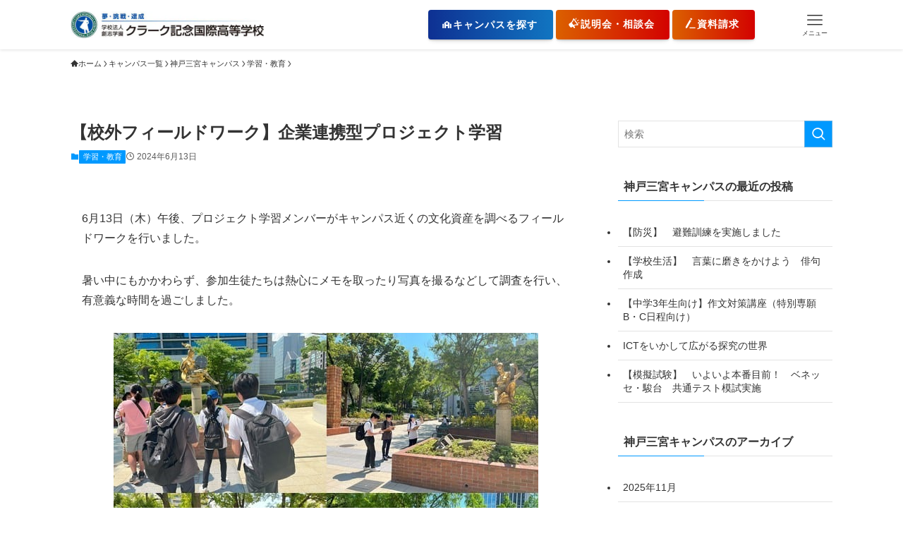

--- FILE ---
content_type: text/css; charset=utf-8
request_url: https://www.clark.ed.jp/wp-content/cache/background-css/1/www.clark.ed.jp/wp-content/cache/min/1/wp-content/themes/swell/build/css/modules/loaded-animation.css?ver=1762422563&wpr_t=1762506290
body_size: 33966
content:
<!DOCTYPE html>
<html lang="ja" data-loaded="false" data-scrolled="false" data-spmenu="closed">
<head>
<meta charset="utf-8">
<meta name="format-detection" content="telephone=no">
<meta http-equiv="X-UA-Compatible" content="IE=edge">
<meta name="viewport" content="width=device-width, viewport-fit=cover">
<meta name='robots' content='noindex, follow' />
	<style>img:is([sizes="auto" i], [sizes^="auto," i]) { contain-intrinsic-size: 3000px 1500px }</style>
	
	<!-- This site is optimized with the Yoast SEO plugin v26.2 - https://yoast.com/wordpress/plugins/seo/ -->
	<title>ページが見つかりませんでした | クラーク記念国際高等学校</title>
	<meta property="og:locale" content="ja_JP" />
	<meta property="og:title" content="ページが見つかりませんでした | クラーク記念国際高等学校" />
	<meta property="og:site_name" content="クラーク記念国際高等学校" />
	<script type="application/ld+json" class="yoast-schema-graph">{"@context":"https://schema.org","@graph":[{"@type":"WebSite","@id":"https://www.clark.ed.jp/#website","url":"https://www.clark.ed.jp/","name":"クラーク記念国際高等学校","description":"通信制高校ならクラーク記念国際高等学校","publisher":{"@id":"https://www.clark.ed.jp/#organization"},"potentialAction":[{"@type":"SearchAction","target":{"@type":"EntryPoint","urlTemplate":"https://www.clark.ed.jp/?s={search_term_string}"},"query-input":{"@type":"PropertyValueSpecification","valueRequired":true,"valueName":"search_term_string"}}],"inLanguage":"ja"},{"@type":"Organization","@id":"https://www.clark.ed.jp/#organization","name":"クラーク記念国際高校","url":"https://www.clark.ed.jp/","logo":{"@type":"ImageObject","inLanguage":"ja","@id":"https://www.clark.ed.jp/#/schema/logo/image/","url":"https://www.clark.ed.jp/wp-content/uploads/2021/09/header_logo.gif","contentUrl":"https://www.clark.ed.jp/wp-content/uploads/2021/09/header_logo.gif","width":322,"height":50,"caption":"クラーク記念国際高校"},"image":{"@id":"https://www.clark.ed.jp/#/schema/logo/image/"},"sameAs":["https://www.facebook.com/Clark1992PR/","https://x.com/Clark1992PR","https://www.instagram.com/clark1992pr/?hl=ja","https://www.youtube.com/channel/UCW4XTO5G_cNHJ2Z0o2IPpLA"]}]}</script>
	<!-- / Yoast SEO plugin. -->


<link href='https://fonts.gstatic.com' crossorigin rel='preconnect' />
<link rel="alternate" type="application/rss+xml" title="クラーク記念国際高等学校 &raquo; フィード" href="https://www.clark.ed.jp/feed/" />
<link rel="alternate" type="application/rss+xml" title="クラーク記念国際高等学校 &raquo; コメントフィード" href="https://www.clark.ed.jp/comments/feed/" />
<link rel='stylesheet' id='font-awesome-all-css' href='https://www.clark.ed.jp/wp-content/themes/swell/assets/font-awesome/v6/css/all.min.css?ver=2.15.0' type='text/css' media='all' />
<link rel='stylesheet' id='wp-block-library-css' href='https://www.clark.ed.jp/wp-includes/css/dist/block-library/style.min.css?ver=acb0a908657d2eb41a8c21e0201a5336' type='text/css' media='all' />
<link rel='stylesheet' id='swell-icons-css' href='https://www.clark.ed.jp/wp-content/themes/swell/build/css/swell-icons.css?ver=2.15.0' type='text/css' media='all' />
<link rel='stylesheet' id='main_style-css' href='https://www.clark.ed.jp/wp-content/themes/swell/build/css/main.css?ver=2.15.0' type='text/css' media='all' />
<style id='main_style-inline-css' type='text/css'>
.campus-block-main {text-shadow: 0 0 3px #666; }

@media (max-width: 959px){
.swell-block-fullWide.has-bg-img.campus-block-main { background-size:contain; background-position:0 0; background-color:#68d1f2;}
.swell-block-fullWide.has-bg-img.campus-block-main::before{background-color: unset;}
.campus-block-main .wp-block-group.sp_only { height:10em; padding-top:1.5em;}
}

</style>
<link rel='stylesheet' id='swell_blocks-css' href='https://www.clark.ed.jp/wp-content/themes/swell/build/css/blocks.css?ver=2.15.0' type='text/css' media='all' />
<style id='swell_custom-inline-css' type='text/css'>
:root{--swl-fz--content:4vw;--swl-font_family:"游ゴシック体", "Yu Gothic", YuGothic, "Hiragino Kaku Gothic ProN", "Hiragino Sans", Meiryo, sans-serif;--swl-font_weight:500;--color_main:#0099ff;--color_text:#333;--color_link:#1d3994;--color_htag:#0099ff;--color_bg:#ffffff;--color_gradient1:#d8ffff;--color_gradient2:#87e7ff;--color_main_thin:rgba(0, 191, 255, 0.05 );--color_main_dark:rgba(0, 115, 191, 1 );--color_list_check:#0099ff;--color_list_num:#0099ff;--color_list_good:#86dd7b;--color_list_triangle:#f4e03a;--color_list_bad:#f36060;--color_faq_q:#ef6767;--color_faq_a:#008cd9;--color_icon_good:#008cd9;--color_icon_good_bg:#eafaff;--color_icon_bad:#4b73eb;--color_icon_bad_bg:#eafaff;--color_icon_info:#ef6767;--color_icon_info_bg:#ffefef;--color_icon_announce:#ffa537;--color_icon_announce_bg:#fff5f0;--color_icon_pen:#7a7a7a;--color_icon_pen_bg:#f7f7f7;--color_icon_book:#7a7a7a;--color_icon_book_bg:#f8f6ef;--color_icon_point:#ffa537;--color_icon_check:#86d67c;--color_icon_batsu:#ef6767;--color_icon_hatena:#008cd9;--color_icon_caution:#f7da38;--color_icon_memo:#999999;--color_deep01:#e44141;--color_deep02:#3d79d5;--color_deep03:#63a84d;--color_deep04:#f09f4d;--color_pale01:#ffefef;--color_pale02:#eafaff;--color_pale03:#e8f7f2;--color_pale04:#fff5f0;--color_mark_blue:#d1ebff;--color_mark_green:#d0f4e7;--color_mark_yellow:#fcf69f;--color_mark_orange:#ffdddd;--border01:solid 1px var(--color_border);--border02:double 4px var(--color_border);--border03:dashed 2px var(--color_border);--border04:solid 4px var(--color_gray);--card_posts_thumb_ratio:56.25%;--list_posts_thumb_ratio:56.25%;--big_posts_thumb_ratio:56.25%;--thumb_posts_thumb_ratio:56.25%;--blogcard_thumb_ratio:56.25%;--color_header_bg:#ffffff;--color_header_text:#333;--color_footer_bg:#f1f5f8;--color_footer_text:#333;--container_size:1080px;--article_size:860px;--logo_size_sp:65px;--logo_size_pc:38px;--logo_size_pcfix:38px;}.swl-cell-bg[data-icon="doubleCircle"]{--cell-icon-color:#ffc977}.swl-cell-bg[data-icon="circle"]{--cell-icon-color:#94e29c}.swl-cell-bg[data-icon="triangle"]{--cell-icon-color:#eeda2f}.swl-cell-bg[data-icon="close"]{--cell-icon-color:#ec9191}.swl-cell-bg[data-icon="hatena"]{--cell-icon-color:#93c9da}.swl-cell-bg[data-icon="check"]{--cell-icon-color:#94e29c}.swl-cell-bg[data-icon="line"]{--cell-icon-color:#9b9b9b}.cap_box[data-colset="col1"]{--capbox-color:#f59b5f;--capbox-color--bg:#fff8eb}.cap_box[data-colset="col2"]{--capbox-color:#008cd9;--capbox-color--bg:#edf5ff}.cap_box[data-colset="col3"]{--capbox-color:#2fcd90;--capbox-color--bg:#eafaf2}.red_{--the-btn-color:#ea8400;--the-btn-color2:#c93c3c;--the-solid-shadow: rgba(176, 99, 0, 1 )}.blue_{--the-btn-color:#0693e3;--the-btn-color2:#304193;--the-solid-shadow: rgba(5, 110, 170, 1 )}.green_{--the-btn-color:#72c111;--the-btn-color2:#116828;--the-solid-shadow: rgba(86, 145, 13, 1 )}.is-style-btn_normal,.is-style-btn_shiny{--the-btn-bg: linear-gradient(100deg,var(--the-btn-color) 0%,var(--the-btn-color2) 100%)}.is-style-btn_normal{--the-btn-radius:4px}.is-style-btn_solid{--the-btn-radius:4px}.is-style-btn_shiny{--the-btn-radius:4px}.is-style-btn_line{--the-btn-radius:80px}.post_content blockquote{padding:1.5em 2em 1.5em 3em}.post_content blockquote::before{content:"";display:block;width:5px;height:calc(100% - 3em);top:1.5em;left:1.5em;border-left:solid 1px rgba(180,180,180,.75);border-right:solid 1px rgba(180,180,180,.75);}.mark_blue{background:-webkit-linear-gradient(transparent 64%,var(--color_mark_blue) 0%);background:linear-gradient(transparent 64%,var(--color_mark_blue) 0%)}.mark_green{background:-webkit-linear-gradient(transparent 64%,var(--color_mark_green) 0%);background:linear-gradient(transparent 64%,var(--color_mark_green) 0%)}.mark_yellow{background:-webkit-linear-gradient(transparent 64%,var(--color_mark_yellow) 0%);background:linear-gradient(transparent 64%,var(--color_mark_yellow) 0%)}.mark_orange{background:-webkit-linear-gradient(transparent 64%,var(--color_mark_orange) 0%);background:linear-gradient(transparent 64%,var(--color_mark_orange) 0%)}[class*="is-style-icon_"]{color:#333;border-width:0}[class*="is-style-big_icon_"]{border-width:2px;border-style:solid}[data-col="gray"] .c-balloon__text{background:#f5f5f5;border-color:#f5f5f5}[data-col="gray"] .c-balloon__before{border-right-color:#f5f5f5}[data-col="green"] .c-balloon__text{background:#e5fcec;border-color:#e5fcec}[data-col="green"] .c-balloon__before{border-right-color:#e5fcec}[data-col="blue"] .c-balloon__text{background:#edf8ff;border-color:#edf8ff}[data-col="blue"] .c-balloon__before{border-right-color:#edf8ff}[data-col="red"] .c-balloon__text{background:#ffebeb;border-color:#ffebeb}[data-col="red"] .c-balloon__before{border-right-color:#ffebeb}[data-col="yellow"] .c-balloon__text{background:#f9f7d2;border-color:#f9f7d2}[data-col="yellow"] .c-balloon__before{border-right-color:#f9f7d2}.-type-list2 .p-postList__body::after,.-type-big .p-postList__body::after{content: "もっと見る »";}.c-postThumb__cat{background-color:#0099ff;color:#fff;background-image: repeating-linear-gradient(-45deg,rgba(255,255,255,.1),rgba(255,255,255,.1) 6px,transparent 6px,transparent 12px)}.post_content h2:where(:not([class^="swell-block-"]):not(.faq_q):not(.p-postList__title))::before{position:absolute;display:block;pointer-events:none}.l-header{box-shadow: 0 1px 4px rgba(0,0,0,.12)}.c-gnav a::after{background:var(--color_main);width:100%;height:2px;transform:scaleX(0)}.p-spHeadMenu .menu-item.-current{border-bottom-color:var(--color_main)}.c-gnav > li:hover > a::after,.c-gnav > .-current > a::after{transform: scaleX(1)}.c-gnav .sub-menu{color:#333;background:#fff}.l-fixHeader::before{opacity:1}#pagetop{border-radius:50%}#fix_bottom_menu{color:#ffffff}#fix_bottom_menu::before{background:#032a6d;opacity:0.9}#before_footer_widget{margin-bottom:0}.c-widget__title.-spmenu{padding:.5em .75em;border-radius:var(--swl-radius--2, 0px);background:var(--color_main);color:#fff;}.c-widget__title.-footer{padding:.5em}.c-widget__title.-footer::before{content:"";bottom:0;left:0;width:40%;z-index:1;background:var(--color_main)}.c-widget__title.-footer::after{content:"";bottom:0;left:0;width:100%;background:var(--color_border)}.c-secTitle{border-left:solid 2px var(--color_main);padding:0em .75em}.p-spMenu{color:#333}.p-spMenu__inner::before{background:#fdfdfd;opacity:1}.p-spMenu__overlay{background:#000;opacity:0.6}[class*="page-numbers"]{color:#fff;background-color:#dedede}a{text-decoration: none}.l-topTitleArea.c-filterLayer::before{background-color:#000;opacity:0.2;content:""}@media screen and (min-width: 960px){:root{}}@media screen and (max-width: 959px){:root{}.l-header__logo{margin-right:auto}.l-header__inner{-webkit-box-pack:end;-webkit-justify-content:flex-end;justify-content:flex-end}}@media screen and (min-width: 600px){:root{--swl-fz--content:16px;}}@media screen and (max-width: 599px){:root{}}@media (min-width: 1068px) {.alignwide{left:-100px;width:calc(100% + 200px);}}@media (max-width: 1068px) {.-sidebar-off .swell-block-fullWide__inner.l-container .alignwide{left:0px;width:100%;}}.l-fixHeader .l-fixHeader__gnav{order:0}[data-scrolled=true] .l-fixHeader[data-ready]{opacity:1;-webkit-transform:translateY(0)!important;transform:translateY(0)!important;visibility:visible}.-body-solid .l-fixHeader{box-shadow:0 2px 4px var(--swl-color_shadow)}.l-fixHeader__inner{align-items:stretch;color:var(--color_header_text);display:flex;padding-bottom:0;padding-top:0;position:relative;z-index:1}.l-fixHeader__logo{align-items:center;display:flex;line-height:1;margin-right:24px;order:0;padding:16px 0}[data-scrolled=true] #fix_bottom_menu{bottom:0}#fix_bottom_menu{box-shadow:0 0 4px rgba(0,0,0,.1);transition:bottom .4s;width:100%;z-index:100}#fix_bottom_menu:before{display:block;z-index:0}#fix_bottom_menu .menu_list{align-items:center;display:flex;height:50px;justify-content:space-between;padding:2px 0 0;position:relative;z-index:1}#fix_bottom_menu .menu_btn .open_btn{opacity:1;-webkit-transform:scale(1.1);transform:scale(1.1)}#fix_bottom_menu .menu-item{flex:1 1 100%;margin:0;padding:0;text-align:center}#fix_bottom_menu .menu-item a{color:inherit;display:block;line-height:1;text-decoration:none}#fix_bottom_menu .menu-item i{color:inherit;display:block;font-size:20px;height:20px;line-height:20px;text-align:center}#fix_bottom_menu .menu-item i:before{color:inherit;display:inline-block}#fix_bottom_menu span{color:inherit;display:block;font-size:10px;line-height:1;margin-top:4px;width:100%}@media not all and (min-width:960px){#fix_bottom_menu{display:block;padding-bottom:calc(env(safe-area-inset-bottom)*.5)}}.is-style-btn_normal a,.is-style-btn_shiny a{box-shadow:var(--swl-btn_shadow)}.c-shareBtns__btn,.is-style-balloon>.c-tabList .c-tabList__button,.p-snsCta,[class*=page-numbers]{box-shadow:var(--swl-box_shadow)}.p-articleThumb__img,.p-articleThumb__youtube{box-shadow:var(--swl-img_shadow)}.p-pickupBanners__item .c-bannerLink,.p-postList__thumb{box-shadow:0 2px 8px rgba(0,0,0,.1),0 4px 4px -4px rgba(0,0,0,.1)}.p-postList.-w-ranking li:before{background-image:repeating-linear-gradient(-45deg,hsla(0,0%,100%,.1),hsla(0,0%,100%,.1) 6px,transparent 0,transparent 12px);box-shadow:1px 1px 4px rgba(0,0,0,.2)}@media (min-width:960px){.-series .l-header__inner{align-items:stretch;display:flex}.-series .l-header__logo{align-items:center;display:flex;flex-wrap:wrap;margin-right:24px;padding:16px 0}.-series .l-header__logo .c-catchphrase{font-size:13px;padding:4px 0}.-series .c-headLogo{margin-right:16px}.-series-right .l-header__inner{justify-content:space-between}.-series-right .c-gnavWrap{margin-left:auto}.-series-right .w-header{margin-left:12px}.-series-left .w-header{margin-left:auto}}@media (min-width:960px) and (min-width:600px){.-series .c-headLogo{max-width:400px}}.c-submenuToggleBtn:after{content:"";height:100%;left:0;position:absolute;top:0;width:100%;z-index:0}.c-submenuToggleBtn{cursor:pointer;display:block;height:2em;line-height:2;position:absolute;right:8px;text-align:center;top:50%;-webkit-transform:translateY(-50%);transform:translateY(-50%);width:2em;z-index:1}.c-submenuToggleBtn:before{content:"\e910";display:inline-block;font-family:icomoon;font-size:14px;transition:-webkit-transform .25s;transition:transform .25s;transition:transform .25s,-webkit-transform .25s}.c-submenuToggleBtn:after{border:1px solid;opacity:.15;transition:background-color .25s}.c-submenuToggleBtn.is-opened:before{-webkit-transform:rotate(-180deg);transform:rotate(-180deg)}.widget_categories>ul>.cat-item>a,.wp-block-categories-list>li>a{padding-left:1.75em}.c-listMenu a{padding:.75em .5em;position:relative}.c-gnav .sub-menu a:not(:last-child),.c-listMenu a:not(:last-child){padding-right:40px}.c-gnav .sub-menu .sub-menu{box-shadow:none}.c-gnav .sub-menu .sub-menu,.c-listMenu .children,.c-listMenu .sub-menu{height:0;margin:0;opacity:0;overflow:hidden;position:relative;transition:.25s}.c-gnav .sub-menu .sub-menu.is-opened,.c-listMenu .children.is-opened,.c-listMenu .sub-menu.is-opened{height:auto;opacity:1;visibility:visible}.c-gnav .sub-menu .sub-menu a,.c-listMenu .children a,.c-listMenu .sub-menu a{font-size:.9em;padding-left:1.5em}.c-gnav .sub-menu .sub-menu ul a,.c-listMenu .children ul a,.c-listMenu .sub-menu ul a{padding-left:2.25em}@media (min-width:600px){.c-submenuToggleBtn{height:28px;line-height:28px;transition:background-color .25s;width:28px}}@media (min-width:960px){.c-submenuToggleBtn:hover:after{background-color:currentcolor}}:root{--color_content_bg:var(--color_bg);}.c-widget__title.-side{padding:.5em}.c-widget__title.-side::before{content:"";bottom:0;left:0;width:40%;z-index:1;background:var(--color_main)}.c-widget__title.-side::after{content:"";bottom:0;left:0;width:100%;background:var(--color_border)}@media screen and (min-width: 960px){:root{}}@media screen and (max-width: 959px){:root{}}@media screen and (min-width: 600px){:root{}}@media screen and (max-width: 599px){:root{}}.swell-block-fullWide__inner.l-container{--swl-fw_inner_pad:var(--swl-pad_container,0px)}@media (min-width:960px){.-sidebar-on .l-content .alignfull,.-sidebar-on .l-content .alignwide{left:-16px;width:calc(100% + 32px)}.swell-block-fullWide__inner.l-article{--swl-fw_inner_pad:var(--swl-pad_post_content,0px)}.-sidebar-on .swell-block-fullWide__inner .alignwide{left:0;width:100%}.-sidebar-on .swell-block-fullWide__inner .alignfull{left:calc(0px - var(--swl-fw_inner_pad, 0))!important;margin-left:0!important;margin-right:0!important;width:calc(100% + var(--swl-fw_inner_pad, 0)*2)!important}}
</style>
<link rel='stylesheet' id='swell-loaded-animation-css' href='https://www.clark.ed.jp/wp-content/themes/swell/build/css/modules/loaded-animation.css?ver=2.15.0' type='text/css' media='all' />
<link rel='stylesheet' id='swell-parts/footer-css' href='https://www.clark.ed.jp/wp-content/themes/swell/build/css/modules/parts/footer.css?ver=2.15.0' type='text/css' media='all' />
<link rel='stylesheet' id='swell-page/404-css' href='https://www.clark.ed.jp/wp-content/themes/swell/build/css/modules/page/404.css?ver=2.15.0' type='text/css' media='all' />
<style id='classic-theme-styles-inline-css' type='text/css'>
/*! This file is auto-generated */
.wp-block-button__link{color:#fff;background-color:#32373c;border-radius:9999px;box-shadow:none;text-decoration:none;padding:calc(.667em + 2px) calc(1.333em + 2px);font-size:1.125em}.wp-block-file__button{background:#32373c;color:#fff;text-decoration:none}
</style>
<style id='global-styles-inline-css' type='text/css'>
:root{--wp--preset--aspect-ratio--square: 1;--wp--preset--aspect-ratio--4-3: 4/3;--wp--preset--aspect-ratio--3-4: 3/4;--wp--preset--aspect-ratio--3-2: 3/2;--wp--preset--aspect-ratio--2-3: 2/3;--wp--preset--aspect-ratio--16-9: 16/9;--wp--preset--aspect-ratio--9-16: 9/16;--wp--preset--color--black: #000;--wp--preset--color--cyan-bluish-gray: #abb8c3;--wp--preset--color--white: #fff;--wp--preset--color--pale-pink: #f78da7;--wp--preset--color--vivid-red: #cf2e2e;--wp--preset--color--luminous-vivid-orange: #ff6900;--wp--preset--color--luminous-vivid-amber: #fcb900;--wp--preset--color--light-green-cyan: #7bdcb5;--wp--preset--color--vivid-green-cyan: #00d084;--wp--preset--color--pale-cyan-blue: #8ed1fc;--wp--preset--color--vivid-cyan-blue: #0693e3;--wp--preset--color--vivid-purple: #9b51e0;--wp--preset--color--swl-main: var(--color_main);--wp--preset--color--swl-main-thin: var(--color_main_thin);--wp--preset--color--swl-gray: var(--color_gray);--wp--preset--color--swl-deep-01: var(--color_deep01);--wp--preset--color--swl-deep-02: var(--color_deep02);--wp--preset--color--swl-deep-03: var(--color_deep03);--wp--preset--color--swl-deep-04: var(--color_deep04);--wp--preset--color--swl-pale-01: var(--color_pale01);--wp--preset--color--swl-pale-02: var(--color_pale02);--wp--preset--color--swl-pale-03: var(--color_pale03);--wp--preset--color--swl-pale-04: var(--color_pale04);--wp--preset--gradient--vivid-cyan-blue-to-vivid-purple: linear-gradient(135deg,rgba(6,147,227,1) 0%,rgb(155,81,224) 100%);--wp--preset--gradient--light-green-cyan-to-vivid-green-cyan: linear-gradient(135deg,rgb(122,220,180) 0%,rgb(0,208,130) 100%);--wp--preset--gradient--luminous-vivid-amber-to-luminous-vivid-orange: linear-gradient(135deg,rgba(252,185,0,1) 0%,rgba(255,105,0,1) 100%);--wp--preset--gradient--luminous-vivid-orange-to-vivid-red: linear-gradient(135deg,rgba(255,105,0,1) 0%,rgb(207,46,46) 100%);--wp--preset--gradient--very-light-gray-to-cyan-bluish-gray: linear-gradient(135deg,rgb(238,238,238) 0%,rgb(169,184,195) 100%);--wp--preset--gradient--cool-to-warm-spectrum: linear-gradient(135deg,rgb(74,234,220) 0%,rgb(151,120,209) 20%,rgb(207,42,186) 40%,rgb(238,44,130) 60%,rgb(251,105,98) 80%,rgb(254,248,76) 100%);--wp--preset--gradient--blush-light-purple: linear-gradient(135deg,rgb(255,206,236) 0%,rgb(152,150,240) 100%);--wp--preset--gradient--blush-bordeaux: linear-gradient(135deg,rgb(254,205,165) 0%,rgb(254,45,45) 50%,rgb(107,0,62) 100%);--wp--preset--gradient--luminous-dusk: linear-gradient(135deg,rgb(255,203,112) 0%,rgb(199,81,192) 50%,rgb(65,88,208) 100%);--wp--preset--gradient--pale-ocean: linear-gradient(135deg,rgb(255,245,203) 0%,rgb(182,227,212) 50%,rgb(51,167,181) 100%);--wp--preset--gradient--electric-grass: linear-gradient(135deg,rgb(202,248,128) 0%,rgb(113,206,126) 100%);--wp--preset--gradient--midnight: linear-gradient(135deg,rgb(2,3,129) 0%,rgb(40,116,252) 100%);--wp--preset--font-size--small: 0.9em;--wp--preset--font-size--medium: 1.1em;--wp--preset--font-size--large: 1.25em;--wp--preset--font-size--x-large: 42px;--wp--preset--font-size--xs: 0.75em;--wp--preset--font-size--huge: 1.6em;--wp--preset--spacing--20: 0.44rem;--wp--preset--spacing--30: 0.67rem;--wp--preset--spacing--40: 1rem;--wp--preset--spacing--50: 1.5rem;--wp--preset--spacing--60: 2.25rem;--wp--preset--spacing--70: 3.38rem;--wp--preset--spacing--80: 5.06rem;--wp--preset--shadow--natural: 6px 6px 9px rgba(0, 0, 0, 0.2);--wp--preset--shadow--deep: 12px 12px 50px rgba(0, 0, 0, 0.4);--wp--preset--shadow--sharp: 6px 6px 0px rgba(0, 0, 0, 0.2);--wp--preset--shadow--outlined: 6px 6px 0px -3px rgba(255, 255, 255, 1), 6px 6px rgba(0, 0, 0, 1);--wp--preset--shadow--crisp: 6px 6px 0px rgba(0, 0, 0, 1);}:where(.is-layout-flex){gap: 0.5em;}:where(.is-layout-grid){gap: 0.5em;}body .is-layout-flex{display: flex;}.is-layout-flex{flex-wrap: wrap;align-items: center;}.is-layout-flex > :is(*, div){margin: 0;}body .is-layout-grid{display: grid;}.is-layout-grid > :is(*, div){margin: 0;}:where(.wp-block-columns.is-layout-flex){gap: 2em;}:where(.wp-block-columns.is-layout-grid){gap: 2em;}:where(.wp-block-post-template.is-layout-flex){gap: 1.25em;}:where(.wp-block-post-template.is-layout-grid){gap: 1.25em;}.has-black-color{color: var(--wp--preset--color--black) !important;}.has-cyan-bluish-gray-color{color: var(--wp--preset--color--cyan-bluish-gray) !important;}.has-white-color{color: var(--wp--preset--color--white) !important;}.has-pale-pink-color{color: var(--wp--preset--color--pale-pink) !important;}.has-vivid-red-color{color: var(--wp--preset--color--vivid-red) !important;}.has-luminous-vivid-orange-color{color: var(--wp--preset--color--luminous-vivid-orange) !important;}.has-luminous-vivid-amber-color{color: var(--wp--preset--color--luminous-vivid-amber) !important;}.has-light-green-cyan-color{color: var(--wp--preset--color--light-green-cyan) !important;}.has-vivid-green-cyan-color{color: var(--wp--preset--color--vivid-green-cyan) !important;}.has-pale-cyan-blue-color{color: var(--wp--preset--color--pale-cyan-blue) !important;}.has-vivid-cyan-blue-color{color: var(--wp--preset--color--vivid-cyan-blue) !important;}.has-vivid-purple-color{color: var(--wp--preset--color--vivid-purple) !important;}.has-black-background-color{background-color: var(--wp--preset--color--black) !important;}.has-cyan-bluish-gray-background-color{background-color: var(--wp--preset--color--cyan-bluish-gray) !important;}.has-white-background-color{background-color: var(--wp--preset--color--white) !important;}.has-pale-pink-background-color{background-color: var(--wp--preset--color--pale-pink) !important;}.has-vivid-red-background-color{background-color: var(--wp--preset--color--vivid-red) !important;}.has-luminous-vivid-orange-background-color{background-color: var(--wp--preset--color--luminous-vivid-orange) !important;}.has-luminous-vivid-amber-background-color{background-color: var(--wp--preset--color--luminous-vivid-amber) !important;}.has-light-green-cyan-background-color{background-color: var(--wp--preset--color--light-green-cyan) !important;}.has-vivid-green-cyan-background-color{background-color: var(--wp--preset--color--vivid-green-cyan) !important;}.has-pale-cyan-blue-background-color{background-color: var(--wp--preset--color--pale-cyan-blue) !important;}.has-vivid-cyan-blue-background-color{background-color: var(--wp--preset--color--vivid-cyan-blue) !important;}.has-vivid-purple-background-color{background-color: var(--wp--preset--color--vivid-purple) !important;}.has-black-border-color{border-color: var(--wp--preset--color--black) !important;}.has-cyan-bluish-gray-border-color{border-color: var(--wp--preset--color--cyan-bluish-gray) !important;}.has-white-border-color{border-color: var(--wp--preset--color--white) !important;}.has-pale-pink-border-color{border-color: var(--wp--preset--color--pale-pink) !important;}.has-vivid-red-border-color{border-color: var(--wp--preset--color--vivid-red) !important;}.has-luminous-vivid-orange-border-color{border-color: var(--wp--preset--color--luminous-vivid-orange) !important;}.has-luminous-vivid-amber-border-color{border-color: var(--wp--preset--color--luminous-vivid-amber) !important;}.has-light-green-cyan-border-color{border-color: var(--wp--preset--color--light-green-cyan) !important;}.has-vivid-green-cyan-border-color{border-color: var(--wp--preset--color--vivid-green-cyan) !important;}.has-pale-cyan-blue-border-color{border-color: var(--wp--preset--color--pale-cyan-blue) !important;}.has-vivid-cyan-blue-border-color{border-color: var(--wp--preset--color--vivid-cyan-blue) !important;}.has-vivid-purple-border-color{border-color: var(--wp--preset--color--vivid-purple) !important;}.has-vivid-cyan-blue-to-vivid-purple-gradient-background{background: var(--wp--preset--gradient--vivid-cyan-blue-to-vivid-purple) !important;}.has-light-green-cyan-to-vivid-green-cyan-gradient-background{background: var(--wp--preset--gradient--light-green-cyan-to-vivid-green-cyan) !important;}.has-luminous-vivid-amber-to-luminous-vivid-orange-gradient-background{background: var(--wp--preset--gradient--luminous-vivid-amber-to-luminous-vivid-orange) !important;}.has-luminous-vivid-orange-to-vivid-red-gradient-background{background: var(--wp--preset--gradient--luminous-vivid-orange-to-vivid-red) !important;}.has-very-light-gray-to-cyan-bluish-gray-gradient-background{background: var(--wp--preset--gradient--very-light-gray-to-cyan-bluish-gray) !important;}.has-cool-to-warm-spectrum-gradient-background{background: var(--wp--preset--gradient--cool-to-warm-spectrum) !important;}.has-blush-light-purple-gradient-background{background: var(--wp--preset--gradient--blush-light-purple) !important;}.has-blush-bordeaux-gradient-background{background: var(--wp--preset--gradient--blush-bordeaux) !important;}.has-luminous-dusk-gradient-background{background: var(--wp--preset--gradient--luminous-dusk) !important;}.has-pale-ocean-gradient-background{background: var(--wp--preset--gradient--pale-ocean) !important;}.has-electric-grass-gradient-background{background: var(--wp--preset--gradient--electric-grass) !important;}.has-midnight-gradient-background{background: var(--wp--preset--gradient--midnight) !important;}.has-small-font-size{font-size: var(--wp--preset--font-size--small) !important;}.has-medium-font-size{font-size: var(--wp--preset--font-size--medium) !important;}.has-large-font-size{font-size: var(--wp--preset--font-size--large) !important;}.has-x-large-font-size{font-size: var(--wp--preset--font-size--x-large) !important;}
:where(.wp-block-post-template.is-layout-flex){gap: 1.25em;}:where(.wp-block-post-template.is-layout-grid){gap: 1.25em;}
:where(.wp-block-columns.is-layout-flex){gap: 2em;}:where(.wp-block-columns.is-layout-grid){gap: 2em;}
:root :where(.wp-block-pullquote){font-size: 1.5em;line-height: 1.6;}
</style>
<link rel='stylesheet' id='UserAccessManagerLoginForm-css' href='https://www.clark.ed.jp/wp-content/plugins/user-access-manager/assets/css/uamLoginForm.css?ver=2.2.25' type='text/css' media='screen' />
<link rel='stylesheet' id='child-style-css' href='https://www.clark.ed.jp/wp-content/themes/swell_child/style.css?ver=110694924' type='text/css' media='all' />

<noscript><link href="https://www.clark.ed.jp/wp-content/themes/swell/build/css/noscript.css" rel="stylesheet"></noscript>
<link rel="icon" href="https://www.clark.ed.jp/wp-content/uploads/2022/05/cropped-logo-3-32x32.png" sizes="32x32" />
<link rel="icon" href="https://www.clark.ed.jp/wp-content/uploads/2022/05/cropped-logo-3-192x192.png" sizes="192x192" />
<link rel="apple-touch-icon" href="https://www.clark.ed.jp/wp-content/uploads/2022/05/cropped-logo-3-180x180.png" />
<meta name="msapplication-TileImage" content="https://www.clark.ed.jp/wp-content/uploads/2022/05/cropped-logo-3-270x270.png" />
		<style type="text/css" id="wp-custom-css">
			/*ーーーーーーーーーーー*/
/*SWELLカスタマイズ*/
/*ーーーーーーーーーーー*/

figure{margin-bottom:0;}

.post_content h2 {
  margin-right: 0;
  margin-left: 0;
}
.display-none {display:none;}

.p-breadcrumb__list {
    flex-wrap: wrap;
}

/*ウィジェットタイトル非表示*/
[id^="custom_html"] .c-widget__title, [id^="custom_html"] .w-header__title, [id^="custom_html"] .c-secTitle {
  display: none;
}

/*ウィジェットシングルトップ*/
.w-singleTop {
	margin: 1em 0;
}

/*固定ページのタイトル*/
@media (min-width: 960px){
.post_content {
    padding: 0;
}
}

/*タグ表示スタイル*/
a.tag-cloud-link:before {
  content: "#";	
	padding-right:0.2em;
}

/*テキストシャドウ*/
.text-shadw{
  text-shadow: 1px 1px 7px #000;
}

/*テキストインラインブロック*/
.inline-block a{
  display: inline-block;
}
/*あわせて読みたい背景*/
[data-type=type1] .p-blogCard__caption{ background:#FFF;}
/*ーーーーーーーーーーー*/
/*CLARK STORY*/
/*ーーーーーーーーーーー*/
.category-story .l-content{
    padding-top: 0;
}
.category-story #top_title_area{
	display: none;
}
/*ーーーーーーーーーーー*/
/*SP固定フッターをPC表示*/
/*ーーーーーーーーーーー*/

#fix_bottom_menu span{
	font-size:14px;
}
#fix_bottom_menu .menu-item i{
	margin-bottom:8px;
}
@media (min-width: 960px){
  .p-spMenu {
      display: block;
      z-index: 102;
  }
  .p-spMenu__inner{
    max-width: 600px;
  }
  .l-footer__foot{
    padding-bottom: 6%;
  }
}

/*ーーーーーーーーーーー*/
/*ヘッダーカスタマイズ*/
/*ーーーーーーーーーーー*/
.l-header__inner [class*=is-style-btn_],
.l-fixHeader__inner [class*=is-style-btn_]{
	display: inline-block!important;
}

.h-icon-size.swell-block-button svg {
	height: 0.65em;
}

@media (min-width: 960px){
.l-header__customBtn.sp_ {
	display:block!important;
	margin-left:10px;
}
.l-header__customBtn, .l-header__menuBtn{
	width:50px!important;
	height:auto!important;
	}
}

/*ーーーーーーーーーーー*/
/*追随ヘッダーカスタマイズ*/
/*ーーーーーーーーーーー*/

@media (min-width: 960px){
	#fix_header .l-header__menuBtn{order:3}
}

/*ーーーーーーーーーーー*/
/*フッターカスタマイズ*/
/*ーーーーーーーーーーー*/
.top .l-content{
	margin-bottom: 0;
}

.list ul{
  list-style: none!important;
  padding-left: 0.5em;
}
.list .is-style-default .c-tabBody { border:none; border-top:1px solid #EEE;}
.list .is-style-default .c-tabList__button{ background:#EEE; opacity:1;}
.list .is-style-default .c-tabList__button:hover{
    background-color: var(--color_main);
}
.list .is-style-default .c-tabList__button:hover:before{color:#FFF;}

.list .is-style-default .c-tabList__item { margin:4px 0 0; padding:0 2px;}
.list .is-style-default .c-tabList__button[aria-selected=true]{
    background-color: var(--color_main);	
}
.list .is-style-default .c-tabList__button[aria-selected=true]::before{
	color:#FFF;
}
.list .is-style-default .c-tabList__button::before{
  font-family: var(--fa-style-family,"Font Awesome 6 Free");
  font-weight: var(--fa-style,900);
  font-size: 15px;
  margin-right: 6px;
  color:var(--color_main);
}
.list .is-style-default li:nth-child(1) .c-tabList__button::before{ 
	content: "\f3c5";
}
.list .is-style-default li:nth-child(2) .c-tabList__button::before{ 
	content: '\f0b1';
}
.list .is-style-default li:nth-child(3) .c-tabList__button::before{ 
	content: '\f0ac';
}
.list .is-style-default li:nth-child(4) .c-tabList__button::before{ 
	content: '\f390';
}
@media (max-width: 959px){
.list .is-style-default li:nth-child(5) {
    width: 100%;
}
}
@media (min-width: 959px){
#lampchat-lancher {right:5px!important;}
}


/*ーーーーーーーーーーー*/
/*ボタン背景色追加*/
/*ーーーーーーーーーーー*/
.twitter a{
  background: #0f1419;
}
.line a{
  background: #00B900;
}
.youtube a{
  background: #DA1725;
}
.facebook a{
  background: #3b5998;
}
.instagram a{
  background: #CF2E92;
	background: -webkit-linear-gradient(135deg, #427eff 0%, #f13f79 70%) no-repeat;
  background: linear-gradient(135deg, #427eff 0%, #f13f79 70%) no-repeat;
  overflow: hidden;
}
.instagram a:before{
  content: '';
  position: absolute;
  top: 0;
  left: 0;
  width: 100%;
  height: 100%;
  background: -webkit-linear-gradient(15deg, #ffdb2c, rgb(249, 118, 76) 25%, rgba(255, 77, 64, 0) 50%) no-repeat;
  background: linear-gradient(15deg, #ffdb2c, rgb(249, 118, 76) 25%, rgba(255, 77, 64, 0) 50%) no-repeat;
}
.instagram a svg, .instagram a span{
  position: relative;
}

.icon--twitter a{
  color: #1DA1F2;
}
.icon--line a{
  color: #00B900;
}
.icon--youtube a{
  color: #DA1725;
}
.icon--facebook a{
  color: #3b5998;
}
.icon--instagram a{
  color: #CF2E92;
}

.bg_blue a{
	background-image: linear-gradient(90deg,#0e3092,#1175c1);
}

.bg_Orange a{
  background-image: linear-gradient(90deg,#DB6000,#D30200);
}

.disabled a{
  opacity: 0.6;
  pointer-events: none;
}

/*ーーーーーーーーーーー*/
/*入試情報お知らせリスト*/
/*ーーーーーーーーーーー*/
.exam-List__title .p-postList__title::before {
    position: relative;
    top: 1px;
    margin-right: .25em;
}
.exam-List__title .p-postList__title::before {
    content: "\f0a9";
    font-weight: 600;
    font-family: "Font Awesome 5 Free"!important;
    font-style: normal;
    font-variant: normal;
    line-height: 1;
    text-transform: none;
    -webkit-font-smoothing: antialiased;
    -moz-osx-font-smoothing: grayscale;
}
.exam-List__title h2::before {
    display: inline-block;
}

/*キャンパスページコース表示*/
.c-bannerLink__text{
	padding: 1.5em 0;
}
.c-bannerLink__title{
	font-size:1.1em;
}

/*キャンパスページイベントへ詳細ボタン表示*/
.campus-events .-type-card.-pc-col1 .p-postList__item{ margin:0;}
.campus-events div.has-background{ padding-bottom:1rem;}
.campus-events a.p-postList__link .more { text-align:center; margin-top:.75rem;}
.campus-events a.p-postList__link .more>span {display: inline-block; font-size:.9em; padding: .3rem .75rem; background-color: var(--color_main); color: #fff;}

/*ボタン幅調整*/
.is-style-outline>.wp-block-button__link, .wp-block-button__link.is-style-outline{
    padding: 0.667em;
}
@media (max-width: 959px){
.sp_column2.u-mb-10 {
    margin-bottom: 0em!important;
}
}

/*CLARK STORY*/


/* FORM */
.submit .wpforms-pagebreak-left,
div.wpforms-container-full .wpforms-form .wpforms-submit-container{ text-align:center!important;}
.wpforms-page-prev{border:none!important;background:none!important; margin-right:0!important;}
button.wpforms-page-button.wpforms-page-prev:before {
	content: '≪ '; color:#999;
}
.wpforms-entry-preview-value em {display:none;}
div.wpforms-container-full .wpforms-form h3{ font-size:16px;}
div.wpforms-container-full .wpforms-field-date-time .wpforms-field-date-dropdown-wrap { flex-wrap: initial;}

/*MENU*/
/*2022 05 23*/
.menu-item .fa-file-lines:before{margin-left: 0.2em;margin-right: 0.1em;}

/*footer*/
/*2022 07 14*/
/*2023 08 02*/
.blog_partsUniform,
.l-footer__foot_blog_partsNagoya,
.l-footer__foot_blog_partsAshiya,
.l-footer__foot_blog_partsHimeji,
.blog_partsHimeji,
.l-footer__foot_blog_partsFukuoka,
.l-footer__foot_blog_partsOdori {
    display: none;
}

.l-footer__foot_blog_partsNagoya ul,
.l-footer__foot_blog_partsAshiya ul,
.l-footer__foot_blog_partsHimeji ul,
.l-footer__foot_blog_partsFukuoka ul,
.l-footer__foot_blog_partsOdori ul {
    list-style: none;
}

/*ページトップボタン*/
@media (min-width: 960px){
#fix_bottom_menu+.p-fixBtnWrap { 
	bottom: 20px;
  right: 33px;
}	
}
@media (max-width: 959px){
#fix_bottom_menu+.p-fixBtnWrap {
	right:11px;
}
}

/*fix bottom menu*/
#fix_bottom_menu .menu_btn {display: none;}

/* Smart Page */
/* スマートページ */
.column_void{display: none!important;}
.course_column{justify-content:center;}
.course_column_block{flex-basis: 23.3%!important;flex-grow:0!important;}

/* common */
.container-narrow {
  max-width: 800px;
  margin-left: auto !important;
  margin-right: auto !important;
}

.ttl-section {
  position: relative;
  padding-bottom: 20px;
}
.ttl-section::after {
  content: "";
  position: absolute;
  left: 50%;
  transform: translateX(-50%);
  bottom: 0;
  display: inline-block;
  width: 60px;
  height: 3px;
  background-color: #90b83d;
}
.ttl-section.-white::after {
  background-color: #fff;
}

.ttl-border_left {
  position: relative;
  padding-left: 14px;
}
.ttl-border_left::before,
.ttl-border_left::after {
  content: "";
  position: absolute;
  left: 0;
  display: inline-block;
  width: 4px;
  height: 50%;
}
.ttl-border_left::before {
  top: 0;
  background-color: #90b83d;
}
.ttl-border_left::after {
  bottom: 0;
  background-color: #0db9c9;
}
.ttl-border_left.-white::before {
  height: 100%;
  background-color: #fff;
}
.ttl-border_left.-white::after {
  content: none;
}
.ttl-bg_rounded {
  padding: 10px !important;
  border-radius: 9999px;
}

.text-nowrap {
  white-space: nowrap;
}

.btn-default > a {
  position: relative;
  z-index: 0;
  transition: all .25s;
  width: 100%;
  padding: 10px !important;
  border: none;
  color: #333 !important;
}
.btn-default > a::before {
  content: "";
  position: absolute;
  left: 0;
  top: 0;
  z-index: -2;
  display: block;
  width: 100%;
  height: 100%;
  border: solid 1px #d3d3d3;
  border-radius: 9999px;
}
.btn-default > a::after {
  content: "";
  opacity: 0;
  transition: inherit;
  position: absolute;
  left: 0;
  top: 0;
  z-index: -1;
  display: block;
  width: 100%;
  height: 100%;
  background-image: linear-gradient(93deg, #90b83d 4%, #0db9c9 97%);
  border-radius: 9999px;
}
.btn-default > a:hover {
  color: #fff !important;
}
.btn-default > a:hover::after {
  opacity: 1;
}

.list-disc {
  padding-left: 0 !important;
  list-style: none !important;
}
.list-disc > li {
  position: relative;
  padding-left: 1em;
}
.list-disc > li:before {
  content: "・";
  position: absolute;
  left: 0;
  top: 0;
}
.list-disc.-green > li:before {
  color: #90b83d;
}
.list-disc.-blue > li:before {
  color: #1d50a2;
}

.font-barlow {
  font-family: Barlow;
}

@media (min-width: 600px) {
  .cols-reverse > .swell-block-columns__inner {
    flex-direction: row-reverse;
  }
}


/* モーダル */

.modal_wrapper {
  position: relative;
  z-index: 9999;
}
.modal_wrapper .wp-block-group__inner-container {
  display: inline-block;
  vertical-align: middle;
  width: 100%;
}
.modal-container {
  position: fixed;
  top: 0;
  left: 0;
  z-index: 9999;
  width: 100%;
  height: 100%;
  text-align: center;
  background: rgba(0,0,0,50%);
  padding: 40px 20px;
  overflow: auto;
  opacity: 0;
  visibility: hidden;
  transition: .3s;
  box-sizing: border-box;
}
.modal-container:before {
  content: "";
  display: inline-block;
  vertical-align: middle;
  height: 100%;
}
.modal-container.active {
  opacity: 1;
  visibility: visible;
}
.modal-body {
  position: relative;
  display: inline-block;
  vertical-align: middle;
  max-width: 800px;
  width: 100%;
}
.modal-close {
  position: absolute;
  display: flex;
  align-items: center;
  justify-content: center;
  top: -20px;
  right: -20px;
  z-index: 99;
  width: 40px;
  height: 40px;
  font-size: 30px;
  color: #fff;
  cursor: pointer;
  background-color: #d3d3d3;
  border-radius: 50%;
}
.modal-close-btn > a {
  min-width: 170px;
  padding: 10px 20px !important;
  border: 1px solid #000f19;
}
.modal-content {
  background: #fff;
  text-align: left;
  padding: 30px 20px;
}
@media (min-width: 600px) {
  .modal-content {
    padding: 60px 30px 40px;
  }
  .modal-close {
    top: 20px;
    right: 20px;
  }
}


/* page */

/* mv */
.mv img {
  width: 100%;
}
.mv_logo {
  position: absolute;
  left: 4vw;
  top: 7vw;
  width: 50vw;
}
.mv_txt01 {
  position: absolute;
  left: 4vw;
  top: 20vw;
  width: 55vw;
}
.mv_txt02 {
  position: absolute;
  right: 0;
  bottom: 100px;
  width: 37vw;
}
.mv_nav {
  position: absolute;
  left: 0;
  bottom: 0;
  width: 100%;
  padding: 0 !important;
  background-color: rgba(#fff, .7);
}
.mv_nav_list {
  justify-content: center;
  padding: 0 !important;
  list-style-type: none !important;
  gap: 0 1em !important;
}

.mv_nav_list > li {
  margin: 0 1.5em;
}
.mv_nav_list > li a {
  position: relative;
  display: inline-block;
  padding: 12px 0 !important;
  transition: all .25s;
}
.mv_nav_list > li a::after {
  content: "";
  opacity: 0;
  position: absolute;
  left: 0;
  bottom: 0;
  display: inline-block;
  width: 100%;
  height: 4px;
  background-color: #90B83D;
  transition: inherit;
}
.mv_nav_list > li a:hover::after {
  opacity: 1;
}
@media (min-width: 600px) {
  .mv {
    height: 580px !important;
    min-height: 45vw !important;
  }
  .mv_logo {
    left: 8.5vw;
    top: 4vw;
    width: 32vw;
  }
  .mv_txt01 {
    left: 8.5vw;
    top: 12vw;
    width: 40vw;
  }
  .mv_txt02 {
    position: absolute;
    right: 0;
    bottom: 70px;
    width: 26vw;
  }
  .mv_nav_list > li a {
    padding: 15px 0 !important;
  }
}
@media (max-width: 599px) {
  .mv {
    height: 400px !important;
    min-height: 100vw !important;
  }
}

/* point */
.point_nav_item {
  position: relative;
  display: block;
  padding-bottom: 25px;
  transition: all .25s;
}
.point_nav_item::after {
  content: "\e910";
  position: absolute;
  left: 0;
  right: 0;
  bottom: 0;
  color: #90b83d;
  font-family: icomoon!important;
  font-weight: 400;
  line-height: 1;
  text-align: center;
  transition: inherit;
}
.point_nav_item:hover::after {
  transform: translateY(10px);
}
.point_nav_item a {
  display: block;
}

.point_ttl {
  padding: 5px !important;
  border-radius: 8px;
}
.point_ttl_num {
  display: flex;
  align-items: center;
  justify-content: center;
  line-height: 1.1;
  text-align: center;
}
.point_ttl_main {
  padding: 15px !important;
  border-radius: 6px !important;
}
.point_pickup {
  background-color: #efefef;
  border-radius: 10px;
  position: relative;
}
.point_pickup_ttl {
  position: absolute;
  left: -38px;
  top: -64px;
  line-height: 1;
}
@media (min-width: 600px) {
  .point_pickup_ttl {
    top: -48px;
  }
  .pamphlet_check {
    left: -57px;
  }
}
@media (max-width: 599px) {
  .point_img {
    margin-left: calc(50% - 50vw) !important;
    margin-right: calc(50% - 50vw) !important;
  }
}


/* course */
.course_tab .c-tabList__item .c-tabList__button {
  opacity: 1 !important;
  padding: 15px !important;
  border: 3px solid #90b83d;
  border-radius: 12px 12px 0 0;
}
.course_tab .c-tabList__item .c-tabList__button:hover,
.course_tab .c-tabList__item .c-tabList__button[aria-selected=true] {
  background-color: #90b83d !important;
}
.course_tab .c-tabList__item .c-tabList__button:hover span,
.course_tab .c-tabList__item .c-tabList__button[aria-selected=true] span {
  color: #fff !important;
}
.course_tab .c-tabBody {
  padding: 0 !important;
  border: none;
}
.course_tab .c-tabBody .c-tabBody__item {
  padding: 30px 20px !important;
  border: 3px solid #90b83d !important;
  border-radius: 0 0 12px 12px;
}
/* 1つめと3つめのタブ */
.course_tab .c-tabList__item:nth-child(1) .c-tabList__button {
  border-color: #1d50a2;
}
.course_tab .c-tabList__item:nth-child(3) .c-tabList__button {
  border-color: #f8b62d;
}
.course_tab .c-tabList__item:nth-child(1) .c-tabList__button:hover,
.course_tab .c-tabList__item:nth-child(1) .c-tabList__button[aria-selected=true] {
  background-color: #1d50a2 !important;
}
.course_tab .c-tabList__item:nth-child(3) .c-tabList__button:hover,
.course_tab .c-tabList__item:nth-child(3) .c-tabList__button[aria-selected=true] {
  background-color: #f8b62d !important;
}
.course_tab .c-tabBody .c-tabBody__item:nth-child(1) {
  border-color: #1d50a2 !important;
}
.course_tab .c-tabBody .c-tabBody__item:nth-child(3) {
  border-color: #f8b62d !important;
}
.course_name > span {
  display: inline-block;
  padding-bottom: 5px;
  border-bottom: 6px solid #90b83d;
}
.course_name.-border_blue > span {
  border-color: #1d50a2;
}
.course_name.-border_yellow > span {
  border-color: #f8b62d;
}
.course_class_ttl > span {
  display: inline-block;
  padding: 5px 20px;
  border: 2px solid #90b83d;
  border-radius: 9999px;
}
.course_class_ttl.-border_blue > span {
  border-color: #1d50a2;
}
.course_class_ttl.-border_yellow > span {
  border-color: #f8b62d;
}
.course_class_list span.swl-bg-color {
  display: inline-block;
  margin: 0 5px 10px 0;
  padding: 2px 10px !important;
}
.course_target_item {
  padding: 15px !important;
  border-radius: 9999px;
  border: solid 2px #d3d3d3 !important;
}
@media (min-width: 600px) {
  .course_tab .c-tabBody .c-tabBody__item {
    padding: 60px 40px 40px !important;
  }
  .course_class_list span.swl-bg-color {
    padding: 3px 20px !important;
  }
  .course_target_item {
    padding: 15px 0 !important;
  }
}
@media (max-width: 599px) {
  .course_name {
    font-size: 9vw !important;
  }
}


/* shinro */
.shinro_list_ttl > span {
  display: inline-block;
  padding: 10px 20px !important;
  border-radius: 9999px;
}
.shinro_list_head {
  padding: 5px !important;
  border: 2px solid #fff !important;
}

/* pamphlet */
.pamphlet {
  position: relative;
}
.pamphlet_check {
  position: absolute;
  left: -30px;
  top: -80px;
  line-height: 1;
}
.pamphlet_list {
  padding: 15px 20px 20px !important;
  border-radius: 10px;
}
.pamphlet_btn {
  padding: 10px !important;
  border-radius: 100px;
}
@media (min-width: 600px) {
  .pamphlet_check {
    left: -57px;
  }
}

/* dream slider */
.dream_slider .wp-block-cover__inner-container,
.dream_slider .wp-block-group__inner-container,
.dream_slider .swell-block-columns,
.dream_slider .swell-block-columns__inner {
  height: 100%;
}
.dream_list_item {
  height: 100%;
  padding: 20px !important;
}
.dream_list_img {
  position: relative;
  display: flex;
  align-items: flex-end;
}
.dream_list_img figure {
  margin: 0 -20px !important;
}
.dream_list_img::before {
  content: "";
  position: absolute;
  left: 0;
  top: 0;
  display: inline-block;
  width: 100%;
  height: 100%;
  border: 2px solid #fff;
}
.dream_list_img > .wp-block-image {
  width: 100%;
}
.dream_list_content {
  position: relative;
}
.dream_list_content::before {
  position: absolute;
  top: -15px;
  left: 0;
  right: 0;
  content: "";
  width: 0;
  height: 0;
  margin: auto;
  border-style: solid;
  border-width: 0 15px 25px 15px;
  border-color: transparent transparent #fff transparent;
}
.dream_list_content > .wp-block-group {
  height: 100%;
  padding: 10px 20px 15px !important;
}
.dream_slider .swiper-slide {
  height: auto;
  padding: 0 !important;
}
.dream_slider .swiper-button-next,
.dream_slider .swiper-button-prev {
  width: 50px;
  height: 50px;
}
.dream_slider .swiper-button-next:after,
.dream_slider .swiper-button-prev:after {
  width: 50px;
  height: 50px;
  background: #333;
  color: #fff;
  font-size: 20px;
  line-height: 50px;
  text-align: center;
}
@media (min-width: 600px) {
  .dream_slider .swiper-slide {
    width: 600px !important;
    max-height: 416px;
  }
  .dream_list_img figure {
    position: absolute;
    left: 0;
    bottom: 0;
    transform: translateY(20px);
  }
  .dream_list_content::before {
    position: absolute;
    top: 0;
    bottom: 0;
    left: -15px;
    right: auto;
    border-width: 15px 25px 15px 0;
    border-color: transparent #fff transparent transparent;
  }
}
@media (max-width: 599px) {
  .dream_list_img {
    height: 300px;
  }
  .dream_list_img img {
    width: auto;
    height: auto;
    max-width: 100%;
    max-height: 300px;
  }
}
/*学費について ボタン*/
@media (min-width: 600px) {
  .fee-button {width: 85%;}
}

/*メニュー*/
@media (max-width: 599px) {
.mv_nav_list > li {margin: 0 1.2em;}
}

/*ボタン*/
.campus-request-form-button{--the-btn-bg: #fff;}
.campus-request-form-button.is-style-btn_normal a {color: #000 !important;}
.campus-request-form-button:hover{ --the-btn-bg: linear-gradient(100deg,var(--the-btn-color) 0%,var(--the-btn-color2) 100%);color: #fff;}
.campus-request-form-button.is-style-btn_normal a:hover {color: #fff !important;}

/* Smart Page */
/*smart_main-block*/
.smart_main-block-campus-name{border-radius: 0px;color: white;background-color: #a7cd64;font-weight: bold;padding: calc(0.1em + 2px) calc(0.8em + 2px);position: absolute;left: 4vw; top: 24vw;}
.smart-course-column-mono {justify-content: center;}
@media (max-width: 599px){
.smart_main-block-campus-name{padding: calc(0.1em + 0.1px) calc(0.6em + 0.1px);}
}
.smart_main-block .mv_txt01{top: 35vw;}
@media (min-width: 600px) {
.smart_main-block .mv_txt01{top: 17vw;}}
@media (min-width: 769px) {
.smart_main-block-campus-name{top: 10vw;left: 8.5vw;}}
@media (max-width: 599px){.smart_main-block-campus-name {top: 24vw;}}

.smart_main-block-additional-text {font-size: 1.2em;border-radius: 0px;color: var(--color_deep01); font-weight: bold;padding: calc(0.1em + 2px) calc(0.2em);position: absolute;left: 4vw; top: 28vw;}
@media (max-width: 599px){.smart_main-block-additional-text{font-size: 1em;top: 30vw;}}
@media (min-width: 769px) {.smart_main-block-additional-text{top: 12vw;left: 8.5vw;}}
@media (min-width: 1024px) {.smart_main-block-additional-text{top: 13vw;}}
@media (min-width: 1600px) {.smart_main-block-additional-text{top: 12vw;}}

.smart_main-block-campus-name-footnote{font-size: .8em;border-radius: 0px;color: #333; font-weight: bold;padding: calc(0.1em + 2px) calc(0.2em);position: absolute;left: 4vw; top: 31vw;}
@media (max-width: 599px){.smart_main-block-campus-name-footnote{top: 35vw;}}
@media (min-width: 769px) {.smart_main-block-campus-name-footnote{top: 13.5vw;left: 8.5vw;}}
@media (min-width: 1024px) {.smart_main-block-campus-name-footnote{top: 15vw;}}
@media (min-width: 1600px) {.smart_main-block-campus-name-footnote{top: 13.5vw;}}


/*smart_course-block*/
@media (max-width: 599px) {.smart_course-block .l-container {width: 100%!important;}
.smart_course-block .border_gray>.wp-block-column{border-top:1px solid hsla(0,0%,78%,1);}
.smart_course-block h2.has-text-align-center.is-style-section_ttl:before,.smart_course-block h2.has-text-align-center.is-style-section_ttl:after{content:none!important;}
.smart_course-block h2.has-text-align-center.is-style-section_ttl { top: 1.8em; }}
.smart_course-block .l-container {width: 60%;}
.smart_course-block h2.has-text-align-center.is-style-section_ttl {top: 2.7em;}
.smart_course-block .border_gray>.wp-block-column {border: 1px solid hsla(0,0%,78%,1);border-top:1px solid hsla(0,0%,78%,0);}
.smart_course-block h2.has-text-align-center.is-style-section_ttl:before { content: ""; display: block; position: absolute; width: 16%; height: 1px; background: hsla(0,0%,78%,.5); top: 0.7em; }
.smart_course-block h2.has-text-align-center.is-style-section_ttl:after { content: ""; display: block; position: absolute; width: 16%; height: 1px; background: hsla(0,0%,78%,.5); top: 0.7em; right: 0em;}
@media (min-width: 1440px) {.smart_course-block h2.has-text-align-center.is-style-section_ttl:before, .smart_course-block h2.has-text-align-center.is-style-section_ttl:after {width: 25%;}}
@media (min-width: 1920px) {.smart_course-block h2.has-text-align-center.is-style-section_ttl:before, .smart_course-block h2.has-text-align-center.is-style-section_ttl:after {width: 30%;}}
@media (min-width: 599px) and (max-width: 958px) {.smart_course-block .l-container {width: 100%!important;}
.smart_course-block .border_gray>.wp-block-column{border-top:1px solid hsla(0,0%,78%,1);}
.smart_course-block h2.has-text-align-center.is-style-section_ttl:before,.smart_course-block h2.has-text-align-center.is-style-section_ttl:after{content:none!important;}}

/*smart_post-block*/
.smart_post-block .is-style-balloon_box {background-color: #ffffff;color: #333;}
.smart_post-block .is-style-balloon_box.has-text-align-center:before {border-top: 12px solid #fff!important;}
.smart_post-block .wp-block-group.has-white-background-color.has-background {border-radius: 4px;}

@media (max-width: 599px) {
.mv_nav_list {gap: 0 0.9em !important;}
.smart_main-block .mv_txt01 {top: 52vw;}
}

.point_nav {letter-spacing: -.09em;}

/* スマートページ */
/* Smart Page */

/*teacher Introduction*/
.teacher-introduction-header {background: linear-gradient(90deg,rgb(144,184,61) 0%,rgb(13,185,201) 100%);color: #fff;width: fit-content;top: 50%; left: 50%; transform: translate(-50%, -50%);padding: 0.1em 0.5em;}
.teacher-introduction-name {font-size: 1.1em;}
.teacher-introduction-catch {
border-left: 0.1em solid #0db9c9;border-right: 0.1em solid #0db9c9;
border-top: 0.1em solid #90b83d;border-bottom: 0.1em solid #90b83d;
padding: 0.5em 0.5em;
}

/*smart_nagoya teacher Introduction*/
.smart_nagoya-teacher-introduction h2.has-text-align-center.teacher-introduction-header.u-mb-ctrl.u-mb-0 {background: #90B83D; color: #fff; width: fit-content; top: 50%; left: 50%; transform: translate(-50%, -50%); padding: 0.1em 0.5em; }
.smart_nagoya-teacher-introduction .teacher-introduction-list {font-weight: bold;}
.smart_nagoya-teacher-introduction .teacher-introduction-list-mark {color: #90B83D; width: 10%; display: inline-flex;}
.smart_nagoya-teacher-introduction .teacher-introduction-list-text {width: 90%; display: inline-flex;}
.smart_nagoya-teacher-introduction .sp_only .teacher-introduction-list-mark {width: 15%!important;}
.smart_nagoya-teacher-introduction .sp_only .teacher-introduction-list-text {width: 85%;!important;}
.smart_nagoya-teacher-introduction .teacher-introduction-name {font-size:1.1em;}

/*kyoto-kyoto smart-study schedule*/
.course_tab-schedule-center { justify-content: center; }

/*footer-campusList*/

@media screen and ( max-width: 782px ) {
 .footer-campusList .c-tabList .c-tabList__button {padding:1.3em .2em!important; font-size:12px;}
 .footer-campusList .is-style-default .c-tabList__button::before {font-size:12px; margin-right:3px;}
 .footer-campusList .c-tabBody {border:none!important; padding:1.5em .2em!important;}
 .footer-campusList .swell-block-column {width:100%; margin:0;}
 .footer-campusList .swell-block-columns__inner {margin:0;}
 .footer-campusList .c-tabBody a { padding:.9em 0; display:inline-block; font-size:15px;}
 .footer-campusList .c-tabBody h3 a {padding-left:0;}
 .footer-campusList .list ul {margin-top:1em; padding:1em 0; }
 .footer-campusList .c-tabBody h3 {padding:0; margin-top:0; font-size:1.1em!important;}
 .footer-campusArea .swell-block-column {display:flex; flex-wrap:wrap; }
 .footer-campusArea .swell-block-column hr{border:none;}
 .footer-campusArea h3 { width:30%; }
 .footer-campusArea h3 a {border-bottom:1px solid rgba(0, 0, 0, 0.1); padding-right:0!important;}
 .footer-campusArea ul { width:70%; padding:0!important;}
 .footer-campusArea ul a {margin-right:1em;}
 .footer-campusArea .swell-block-column ul li { display:inline-block; margin:0; width:auto!important;}
}

/*wigetMenu*/
.c-widget__title.-spmenu {display: none;}
.p-spMenu__nav{margin-top: 0em;}

/*campus*/
span.campus-educationalCourse_List { margin-left: 1.1em; }

/*Establishment course Additional*/
.course_column_add {display: flex;justify-content: center;align-items: center;height: 100%;}


.wpforms-error.mailcheck-error { display:none!important;}
button.wpforms-page-prev{ color:#066aab!important;}

/*SP bottom menu modification*/
@media (max-width: 959px){
#fix_bottom_menu, #fix_bottom_menu .menu_list {height: 5em;}
#fix_bottom_menu {bottom: -5em;}	
.menu-item + .menu-item { border-right: 1px solid white;}
.menu-item:last-child{border-right:none;}	
#fix_bottom_menu+.p-fixBtnWrap { bottom: 5.1em; }
}
.school-opening-txt {line-height: 2em;}
#fix_bottom_menu span {font-size: 11px;}

/*examinee*/
.examinee-2nd-block {display:none;}

/*sns Twitter to X CSS*/
.icon--x-twitter a { color: #14171a; }
.icon-x-twitter:before { content:""; background-image: var(--wpr-bg-46549ed0-9501-443f-8e51-fb73efb7dc03); display: inline-block;
background-size: 0.8em 0.8em; width: 0.8em; height: 0.8em; }

/*ect*/
.justify-content-center {justify-content: center;}



/* wpform */
.wpforms-form{
	--wpforms-field-size-input-spacing: 10px;
	--wpforms-field-background-color:#FFF;
}
.wpforms-container .wpforms-required-label{
  background:var(--wpforms-label-error-color);
	color:#FFF;
	padding:4px;
	border-radius:3px;
	font-size:12px;
	white-space:nowrap;
}
div.wpforms-container-full .wpforms-form em.wpforms-error {
  background:var(--wpforms-label-error-color);
	color:#FFF;
	padding:4px 4px 4px 10px;
	border-radius:3px;
	display:inline-block;
	position: relative;
  white-space: nowrap;
}
div.wpforms-container-full .wpforms-form em.wpforms-error::before{
	mask-image:none;
	-webkit-mask-image:none;
  content: "";
  position: absolute;
  top: -16px;
  left: 10px;
  margin-left: 0;
  border: 8px solid transparent;
  border-bottom: 8px solid var(--wpforms-label-error-color);
  background: none;
}
.wpforms-field-divider {
	margin-bottom:10px!important;
	border-top:none!important;
}
.wpforms-field-label {
	background:rgba(126, 126, 126, 0.08)!important;
	display:block;
	padding:10px!important;
	width:100%!important;
}
.wpforms-field{
	padding-bottom:0!important;
}
.wpforms-form h3 {
	font-size:20px!important;
}

@media (min-width: 600px){
.wpforms-field{padding-bottom:15px!important;}
  .wpforms-field-text, .wpforms-field-select, .wpforms-field-name, .wpforms-field-email,.wpforms-field-radio,.wpforms-field-date-time,.wpforms-field-textarea,.wpforms-field-checkbox:not(.privacy-check)  {
		padding-left:230px!important;
		padding-right:20px!important;
		margin-left:0!important;
		position:relative!important; 
		background:#F9F9F9!important;
		overflow:hidden!important;
		border-bottom:1px solid #ddd!important;
	}
	.wpforms-field-label {
		width:215px!important; 
		position:absolute!important;
		top:0px;
		left:0;
		padding:30px 20px 300px 20px!important;
		font-size:15px!important;
	}
	.wpforms-form .wpforms-field ul {padding:15px 0!important}	
	
/*ーーーーーーーーーーー*/
/*post SNS Footer*/
/*ーーーーーーーーーーー*/
.c-shareBtns__list::before { content: "＼ この記事をシェアする／"; position: absolute;font-weight: bold; width: 100%; text-align: center; }
li.c-shareBtns__item { margin-top: 2em; }		</style>
		
<link rel="stylesheet" href="https://www.clark.ed.jp/wp-content/themes/swell/build/css/print.css" media="print" >
<!-- Google Tag Manager -->
<script class="js-before">(function(w,d,s,l,i){w[l]=w[l]||[];w[l].push({'gtm.start':
new Date().getTime(),event:'gtm.js'});var f=d.getElementsByTagName(s)[0],
j=d.createElement(s),dl=l!='dataLayer'?'&l='+l:'';j.async=true;j.src=
'https://www.googletagmanager.com/gtm.js?id='+i+dl;f.parentNode.insertBefore(j,f);
})(window,document,'script','dataLayer','GTM-MHDNZD');</script>
<!-- End Google Tag Manager -->

<!-- superSaas -->
<script>
var eventFormIframeHeights ={
  default:{SP:1020,PC:640},
  form:{SP:1000,PC:840}
};
</script>

</head>
<body>
<!-- Google Tag Manager (noscript) -->
<noscript><iframe src="https://www.googletagmanager.com/ns.html?id=GTM-MHDNZD"
height="0" width="0" style="display:none;visibility:hidden"></iframe></noscript>
<!-- End Google Tag Manager (noscript) -->

<div id="body_wrap" class="error404 wp-theme-swell wp-child-theme-swell_child -body-solid -index-off -sidebar-off -frame-off" >
<div id="sp_menu" class="p-spMenu -right">
	<div class="p-spMenu__inner">
		<div class="p-spMenu__closeBtn">
			<button class="c-iconBtn -menuBtn c-plainBtn" data-onclick="toggleMenu" aria-label="メニューを閉じる">
				<i class="c-iconBtn__icon icon-close-thin"></i>
			</button>
		</div>
		<div class="p-spMenu__body">
			<div class="c-widget__title -spmenu">
				MENU			</div>
			<div class="p-spMenu__nav">
				<ul class="c-spnav c-listMenu"><li class="menu-item menu-item-type-custom menu-item-object-custom menu-item-has-children menu-item-63144"><a href="#">クラーク国際とは<button class="c-submenuToggleBtn c-plainBtn" data-onclick="toggleSubmenu" aria-label="サブメニューを開閉する"></button></a>
<ul class="sub-menu">
	<li class="menu-item menu-item-type-custom menu-item-object-custom menu-item-63145"><a href="/feature/">クラークの特徴</a></li>
	<li class="menu-item menu-item-type-custom menu-item-object-custom menu-item-63146"><a href="/learning-style/">選べる通学スタイル</a></li>
	<li class="menu-item menu-item-type-custom menu-item-object-custom menu-item-63147"><a href="/information/result/">進路実績</a></li>
</ul>
</li>
<li class="menu-item menu-item-type-custom menu-item-object-custom menu-item-has-children menu-item-63149"><a href="#">入学をお考えの方へ<button class="c-submenuToggleBtn c-plainBtn" data-onclick="toggleSubmenu" aria-label="サブメニューを開閉する"></button></a>
<ul class="sub-menu">
	<li class="menu-item menu-item-type-custom menu-item-object-custom menu-item-63151"><a href="/tennyu/">転校（編入）をお考えの方</a></li>
	<li class="menu-item menu-item-type-custom menu-item-object-custom menu-item-63150"><a href="/learning-style/">新入学をお考えの方</a></li>
</ul>
</li>
<li class="menu-item menu-item-type-custom menu-item-object-custom menu-item-has-children menu-item-63153"><a href="#">3つの学びスタイル<button class="c-submenuToggleBtn c-plainBtn" data-onclick="toggleSubmenu" aria-label="サブメニューを開閉する"></button></a>
<ul class="sub-menu">
	<li class="menu-item menu-item-type-custom menu-item-object-custom menu-item-63154"><a href="/learning-style/commute/">週5日通学</a></li>
	<li class="menu-item menu-item-type-custom menu-item-object-custom menu-item-63155"><a href="/lp/clark-smart/">オンライン＋通学</a></li>
	<li class="menu-item menu-item-type-custom menu-item-object-custom menu-item-63156"><a href="/learning-style/credit-based/">自宅学習</a></li>
</ul>
</li>
<li class="menu-item menu-item-type-custom menu-item-object-custom menu-item-95551"><a href="/category/pickup/">クラーク国際 最新ニュース</a></li>
<li class="menu-item menu-item-type-custom menu-item-object-custom menu-item-63158"><a href="/student-real-voice/">生徒の声</a></li>
<li class="menu-item menu-item-type-custom menu-item-object-custom menu-item-has-children menu-item-63159"><a href="#">入学案内・学費について<button class="c-submenuToggleBtn c-plainBtn" data-onclick="toggleSubmenu" aria-label="サブメニューを開閉する"></button></a>
<ul class="sub-menu">
	<li class="menu-item menu-item-type-custom menu-item-object-custom menu-item-63161"><a href="/admission/">入学案内</a></li>
	<li class="menu-item menu-item-type-custom menu-item-object-custom menu-item-63160"><a href="/gakuhi/">学費について</a></li>
	<li class="menu-item menu-item-type-custom menu-item-object-custom menu-item-226528"><a href="/application_documents/">転編入学用出願書類(学校の先生向け)</a></li>
	<li class="menu-item menu-item-type-custom menu-item-object-custom menu-item-63162"><a href="/faq/">Q&#038;A</a></li>
</ul>
</li>
<li class="menu-item menu-item-type-custom menu-item-object-custom menu-item-63163"><a href="/tsushinsei/">通信制高校とは</a></li>
<li class="menu-item menu-item-type-custom menu-item-object-custom menu-item-63148"><a href="/campus/">キャンパスを探す</a></li>
<li class="menu-item menu-item-type-custom menu-item-object-custom menu-item-63164"><a href="/contact/">各種お問い合わせ</a></li>
<li class="menu-item menu-item-type-custom menu-item-object-custom menu-item-63165"><a href="/contact/certificate/">各種申請方法について</a></li>
<li class="menu-item menu-item-type-custom menu-item-object-custom menu-item-has-children menu-item-63166"><a href="#">クラークWebキャンパス<button class="c-submenuToggleBtn c-plainBtn" data-onclick="toggleSubmenu" aria-label="サブメニューを開閉する"></button></a>
<ul class="sub-menu">
	<li class="menu-item menu-item-type-custom menu-item-object-custom menu-item-63167"><a target="_blank" href="https://campus.clark.ed.jp/student/">在校生の方へ</a></li>
	<li class="menu-item menu-item-type-custom menu-item-object-custom menu-item-63168"><a target="_blank" href="https://campus.clark.ed.jp/parent/">保護者の方へ</a></li>
</ul>
</li>
</ul>			</div>
			<div id="sp_menu_bottom" class="p-spMenu__bottom w-spMenuBottom"><div id="custom_html-3" class="widget_text c-widget widget_custom_html"><div class="c-widget__title -spmenu">お問い合わせ-スマホ開閉メニュー</div><div class="textwidget custom-html-widget"><div class="p-blogParts post_content" data-partsID="164">
<div class="wp-block-group has-border is-style-big_kakko_box has-swl-gray-background-color has-background"><div class="wp-block-group__inner-container">
<div class="wp-block-buttons is-content-justification-center is-layout-flex wp-container-core-buttons-is-layout-16018d1d wp-block-buttons-is-layout-flex">
<div class="wp-block-button has-custom-width wp-block-button__width-100"><a class="wp-block-button__link has-white-color has-text-color has-background wp-element-button" href="https://www.clark.ed.jp/event/" style="border-radius:5px;background:linear-gradient(90deg,rgb(241,104,0) 0%,rgb(211,2,0) 99%)"><strong>説明会・相談会</strong></a></div>



<div class="wp-block-button has-custom-width wp-block-button__width-100"><a class="wp-block-button__link has-white-color has-text-color has-background wp-element-button" href="https://www.clark.ed.jp/request-form/" style="border-radius:5px;background:linear-gradient(90deg,rgb(241,104,0) 0%,rgb(211,2,0) 99%)"><strong>資料請求</strong></a></div>



<div class="wp-block-button has-custom-width wp-block-button__width-100 has-custom-font-size is-style-outline has-small-font-size is-style-outline--1"><a class="wp-block-button__link has-swl-deep-02-color has-text-color wp-element-button" href="tel:0120-833-350" style="border-radius:5px"><strong>Tel:0120-833-350</strong></a></div>
</div>
</div></div>
</div></div></div></div>		</div>
	</div>
	<div class="p-spMenu__overlay c-overlay" data-onclick="toggleMenu"></div>
</div>
<header id="header" class="l-header -series -series-right" data-spfix="1">
		<div class="l-header__inner l-container">
		<div class="l-header__logo">
			<div class="c-headLogo -img"><a href="https://www.clark.ed.jp/" title="クラーク記念国際高等学校" class="c-headLogo__link" rel="home"><img width="641" height="89"  src="https://www.clark.ed.jp/wp-content/uploads/2022/10/logo.jpg" alt="クラーク記念国際高等学校" class="c-headLogo__img" sizes="(max-width: 959px) 50vw, 800px" decoding="async" loading="eager" ></a></div>					</div>
		<nav id="gnav" class="l-header__gnav c-gnavWrap">
					<ul class="c-gnav">
								</ul>
			</nav>
		<div class="w-header pc_"><div class="w-header__inner"><div id="custom_html-2" class="widget_text w-header__item widget_custom_html"><div class="w-header__title">お問い合わせ</div><div class="textwidget custom-html-widget"><div class="p-blogParts post_content" data-partsID="135">
<div class="swell-block-button is-style-btn_normal -size-s u-mb-ctrl u-mb-0 bg_blue h-icon-size"><a href="https://www.clark.ed.jp/campus/" class="swell-block-button__link" data-has-icon="1"><svg aria-hidden="true" focusable="false" data-prefix="fas" data-icon="school" class="svg-inline--fa fa-school fa-w-20 __icon" role="img" xmlns="http://www.w3.org/2000/svg" viewbox="0 0 640 512"><path fill="currentColor" d="M0 224v272c0 8.84 7.16 16 16 16h80V192H32c-17.67 0-32 14.33-32 32zm360-48h-24v-40c0-4.42-3.58-8-8-8h-16c-4.42 0-8 3.58-8 8v64c0 4.42 3.58 8 8 8h48c4.42 0 8-3.58 8-8v-16c0-4.42-3.58-8-8-8zm137.75-63.96l-160-106.67a32.02 32.02 0 0 0-35.5 0l-160 106.67A32.002 32.002 0 0 0 128 138.66V512h128V368c0-8.84 7.16-16 16-16h96c8.84 0 16 7.16 16 16v144h128V138.67c0-10.7-5.35-20.7-14.25-26.63zM320 256c-44.18 0-80-35.82-80-80s35.82-80 80-80 80 35.82 80 80-35.82 80-80 80zm288-64h-64v320h80c8.84 0 16-7.16 16-16V224c0-17.67-14.33-32-32-32z"></path></svg><span>キャンパスを探す</span></a></div>



<div class="swell-block-button is-style-btn_normal -size-s u-mb-ctrl u-mb-0 bg_Orange"><a href="https://www.clark.ed.jp/event/" class="swell-block-button__link" data-has-icon="1"><i class="icon-megaphone __icon"></i><span>説明会・相談会</span></a></div>



<div class="swell-block-button is-style-btn_normal -size-s u-mb-ctrl u-mb-0 bg_Orange"><a href="https://www.clark.ed.jp/request-form/" class="swell-block-button__link" data-has-icon="1"><i class="icon-pen __icon"></i><span>資料請求</span></a></div>




</div></div></div></div></div><div class="l-header__customBtn sp_">
	</div>
<div class="l-header__menuBtn">
	<div class="c-iconBtn -menuBtn" data-onclick="toggleMenu" role="button" aria-label="メニューボタン">
		<i class="c-iconBtn__icon icon-menu-thin"></i>
					<span class="c-iconBtn__label">メニュー</span>
			</div>
</div>
	</div>
	</header>
<div id="fix_header" class="l-fixHeader -series -series-right">
	<div class="l-fixHeader__inner l-container">
		<div class="l-fixHeader__logo">
			<div class="c-headLogo -img"><a href="https://www.clark.ed.jp/" title="クラーク記念国際高等学校" class="c-headLogo__link" rel="home"><img width="641" height="89"  src="https://www.clark.ed.jp/wp-content/uploads/2022/10/logo.jpg" alt="クラーク記念国際高等学校" class="c-headLogo__img" sizes="(max-width: 959px) 50vw, 800px" decoding="async" loading="eager" ></a></div>		</div>
		<div class="l-fixHeader__gnav c-gnavWrap">
					<ul class="c-gnav">
								</ul>
			</div>
		<div class="l-header__menuBtn">
			<div class="c-iconBtn -menuBtn" data-onclick="toggleMenu" role="button" aria-label="メニューボタン">
				<i class="c-iconBtn__icon icon-menu-thin"></i>
									<span class="c-iconBtn__label">メニュー</span>
							</div>
		</div>
	</div>
</div>
<div id="breadcrumb" class="p-breadcrumb"><ol class="p-breadcrumb__list l-container"><li class="p-breadcrumb__item"><a href="https://www.clark.ed.jp/" class="p-breadcrumb__text"><span class="__home icon-home"> ホーム</span></a></li><li class="p-breadcrumb__item"><span class="p-breadcrumb__text">お探しの記事は見つかりませんでした。</span></li></ol></div><div id="content" class="l-content l-container" >
<main id="main_content" class="l-mainContent l-article">
	<div class="l-mainContent__inner">
		<h1 class="c-ttl404">ページが見つかりませんでした。</h1>
		<div class="post_content">
			<p class="u-ta-c">
				お探しのページは移動または削除された可能性があります。			</p>
			<p class="u-ta-c">
				以下より キーワード を入力して検索してみてください。			</p>
			<form role="search" method="get" class="c-searchForm" action="https://www.clark.ed.jp/" role="search">
	<input type="text" value="" name="s" class="c-searchForm__s s" placeholder="検索" aria-label="検索ワード">
	<button type="submit" class="c-searchForm__submit icon-search hov-opacity u-bg-main" value="search" aria-label="検索を実行する"></button>
</form>
			<div class="is-style-more_btn">
				<a href="https://www.clark.ed.jp/">TOPページへ</a>
			</div>
		</div>
	</div>
</main>
</div>
<footer id="footer" class="l-footer">
	<div class="l-footer__inner">
	<div class="l-footer__widgetArea">
	<div class="l-container w-footer -col1">
		<div class="w-footer__box"><div id="custom_html-5" class="widget_text c-widget widget_custom_html"><div class="textwidget custom-html-widget">

<div id="footer-contact-area">
<div class="p-blogParts post_content" data-partsID="468">
<div class="wp-block-group u-mb-ctrl u-mb-0 has-background" style="background-color:#d0eaf7"><div class="wp-block-group__inner-container">
<h2 class="wp-block-heading has-text-align-center has-medium-font-size">＼ 資料請求・イベントのご参加はこちら ／</h2>
</div></div>



<div class="wp-block-group has-border has-white-background-color has-background"><div class="wp-block-group__inner-container">
<div class="wp-block-group"><div class="wp-block-group__inner-container">
<div class="wp-block-columns footer-columns u-mb-ctrl u-mb-20">
<div class="wp-block-column">
<figure class="wp-block-image size-full"><a href="https://www.clark.ed.jp/event/"><img decoding="async" width="290" height="220" src="https://www.clark.ed.jp/wp-content/uploads/2022/10/1.png" alt="クラーク記念国際高等学校 学校説明会・オープンキャンパス" class="wp-image-37659"/></a></figure>
</div>



<div class="wp-block-column">
<figure class="wp-block-image size-full"><a href="https://www.clark.ed.jp/kobetsu/"><img decoding="async" width="290" height="220" src="https://www.clark.ed.jp/wp-content/uploads/2022/10/2.png" alt="クラーク記念国際高等学校 学校見学・個別相談会" class="wp-image-37660"/></a></figure>
</div>



<div class="wp-block-column">
<figure class="wp-block-image size-full"><a href="https://www.clark.ed.jp/request-form/"><img decoding="async" width="290" height="220" src="https://www.clark.ed.jp/wp-content/uploads/2021/09/3.jpg" alt="クラーク記念国際高等学校 資料請求" class="wp-image-54859"/></a></figure>
</div>
</div>



<div class="wp-block-buttons is-horizontal is-content-justification-center is-layout-flex wp-container-core-buttons-is-layout-499968f5 wp-block-buttons-is-layout-flex">
<div class="wp-block-button has-custom-width wp-block-button__width-50 conttelLine wide2 is-style-outline pc_only is-style-outline--2"><a class="wp-block-button__link has-swl-main-color has-white-background-color has-text-color has-background has-link-color has-custom-font-size wp-element-button" href="tel:0120-833-350" style="border-radius:5px;font-size:1em"><span style="color:#35b9f2" class="swl-inline-color"><strong class="telbk">お電話でのお問い合わせ</strong></span><br class="sp_"><span style="color:#35b9f2" class="swl-inline-color"><strong><span style="font-size:1.5em" class="swl-fz"><span style="--the-icon-svg: url([data-uri])" data-icon="FasPhone" data-id="11" aria-hidden="true" class="swl-inline-icon"> </span>0120-833-350</span></strong></span></a></div>
</div>



<div class="wp-block-buttons sp_only is-horizontal is-content-justification-center is-layout-flex wp-container-core-buttons-is-layout-499968f5 wp-block-buttons-is-layout-flex">
<div class="wp-block-button has-custom-width wp-block-button__width-100 conttelLine wide2 is-style-outline is-style-outline--3"><a class="wp-block-button__link has-swl-main-color has-white-background-color has-text-color has-background has-link-color has-custom-font-size wp-element-button" href="tel:0120-833-350" style="border-radius:5px;font-size:1em"><span style="color:#35b9f2" class="swl-inline-color"><strong class="telbk">お電話でのお問い合わせ</strong></span><br class="sp_"><span style="color:#35b9f2" class="swl-inline-color"><strong><span style="font-size:1.5em" class="swl-fz"><span style="--the-icon-svg: url([data-uri])" data-icon="FasPhone" data-id="11" aria-hidden="true" class="swl-inline-icon"> </span>0120-833-350</span></strong></span></a></div>
</div>
</div></div>
</div></div>
</div>
</div>


<!--施設一覧-->
<div class="p-blogParts post_content" data-partsID="185">
<div class="wp-block-group u-mb-ctrl u-mb-0 has-background" style="background-color:#d0eaf7"><div class="wp-block-group__inner-container">
<p class="has-text-align-center u-mb-ctrl u-mb-0 has-small-font-size">＼ クラーク国際は全国に教育を展開 ／</p>



<h2 class="wp-block-heading has-text-align-center has-large-font-size" id="footer-campusListTop">キャンパスを探す</h2>
</div></div>



<div class="wp-block-group list has-white-background-color has-background"><div class="wp-block-group__inner-container">
<div class="swell-block-tab is-style-default footer-campusList" data-width-pc="flex-auto" data-width-sp="50"><ul class="c-tabList" role="tablist"><li class="c-tabList__item" role="presentation"><button role="tab" class="c-tabList__button" aria-selected="true" aria-controls="tab-1d36a7af-0" data-onclick="tabControl">エリアから探す</button></li><li class="c-tabList__item" role="presentation"><button role="tab" class="c-tabList__button" aria-selected="false" aria-controls="tab-1d36a7af-1" data-onclick="tabControl">週5日通学</button></li><li class="c-tabList__item" role="presentation"><button role="tab" class="c-tabList__button" aria-selected="false" aria-controls="tab-1d36a7af-2" data-onclick="tabControl">オンライン＋通学</button></li><li class="c-tabList__item" role="presentation"><button role="tab" class="c-tabList__button" aria-selected="false" aria-controls="tab-1d36a7af-3" data-onclick="tabControl">月1・2日通学/Web学習</button></li><li class="c-tabList__item" role="presentation"><button role="tab" class="c-tabList__button" aria-selected="false" aria-controls="tab-1d36a7af-4" data-onclick="tabControl">全キャンパス一覧</button></li></ul><div class="c-tabBody">
<div id="tab-1d36a7af-0" class="c-tabBody__item" aria-hidden="false">
<div class="swell-block-columns footer-campusArea" style="--clmn-w--pc:16.66%;--clmn-w--tab:16.66%;--clmn-w--mobile:33.33%"><div class="swell-block-columns__inner">
<div class="swell-block-column swl-has-mb--s">
<h3 class="wp-block-heading u-mb-ctrl u-mb-0 has-swl-main-color has-text-color has-small-font-size"><a href="https://www.clark.ed.jp/campus/hokkaido/">北海道</a></h3>



<hr class="wp-block-separator has-css-opacity is-style-wide u-mb-ctrl u-mb-0"/>



<ul class="wp-block-list">
<li><a href="https://www.clark.ed.jp/campus/hokkaido/#area_fukagawa">深川</a></li>



<li><a href="https://www.clark.ed.jp/campus/hokkaido/#area_asahikawa">旭川</a></li>



<li><a href="https://www.clark.ed.jp/campus/hokkaido/#area_sapporo">札幌</a></li>



<li><a href="https://www.clark.ed.jp/campus/hokkaido/#area_tomakomai">苫小牧</a></li>



<li><a href="https://www.clark.ed.jp/campus/hokkaido/#area_kushiro">釧路</a></li>



<li><a href="/campus/hokkaido/#area_tokachi">帯広</a></li>
</ul>



<h3 class="wp-block-heading u-mb-ctrl u-mb-0 has-swl-main-color has-text-color has-small-font-size"><a href="https://www.clark.ed.jp/campus/miyagi/">宮城県</a></h3>



<hr class="wp-block-separator has-css-opacity is-style-wide u-mb-ctrl u-mb-0"/>



<ul class="wp-block-list">
<li><a href="https://www.clark.ed.jp/campus/miyagi/#area_sendai">仙台</a></li>
</ul>



<h3 class="wp-block-heading u-mb-ctrl u-mb-0 has-swl-main-color has-text-color has-small-font-size"><a href="https://www.clark.ed.jp/campus/akita/">秋田県</a></h3>



<hr class="wp-block-separator has-css-opacity is-style-wide u-mb-ctrl u-mb-0"/>



<ul class="wp-block-list">
<li><a href="https://www.clark.ed.jp/campus/akita/#area_akita">秋田</a></li>
</ul>



<h3 class="wp-block-heading u-mb-ctrl u-mb-0 has-swl-main-color has-text-color has-small-font-size"><a href="https://www.clark.ed.jp/campus/fukushima/">福島県</a></h3>



<hr class="wp-block-separator has-css-opacity is-style-wide u-mb-ctrl u-mb-0"/>



<ul class="wp-block-list">
<li><a href="https://www.clark.ed.jp/campus/fukushima/#area_iwaki">いわき</a></li>
</ul>



<h3 class="wp-block-heading u-mb-ctrl u-mb-0 has-swl-main-color has-text-color has-small-font-size"><a href="https://www.clark.ed.jp/campus/gunma/">群馬県</a></h3>



<hr class="wp-block-separator has-css-opacity is-style-wide u-mb-ctrl u-mb-0"/>



<ul class="wp-block-list">
<li><a href="https://www.clark.ed.jp/campus/gunma/#area_maebashi">前橋</a></li>
</ul>



<h3 class="wp-block-heading u-mb-ctrl u-mb-0 has-swl-main-color has-text-color has-small-font-size"><a href="https://www.clark.ed.jp/campus/tochigi/">栃木県</a></h3>



<hr class="wp-block-separator has-css-opacity is-style-wide u-mb-ctrl u-mb-0"/>



<ul class="wp-block-list">
<li><a href="https://www.clark.ed.jp/campus/tochigi/#area_utsunomiya">宇都宮</a></li>
</ul>
</div>



<div class="swell-block-column swl-has-mb--s">
<h3 class="wp-block-heading u-mb-ctrl u-mb-0 has-swl-main-color has-text-color has-small-font-size"><a href="https://www.clark.ed.jp/campus/saitama/">埼玉県</a></h3>



<hr class="wp-block-separator has-css-opacity is-style-wide u-mb-ctrl u-mb-0"/>



<ul class="wp-block-list">
<li><a href="https://www.clark.ed.jp/campus/saitama/#area_saitama">さいたま</a></li>



<li><a href="https://www.clark.ed.jp/campus/saitama/#area_tokorozawa">所沢</a></li>



<li><a href="/campus/saitama/#kuki">久喜</a></li>
</ul>



<h3 class="wp-block-heading u-mb-ctrl u-mb-0 has-swl-main-color has-text-color has-small-font-size"><a href="https://www.clark.ed.jp/campus/chiba/">千葉県</a></h3>



<hr class="wp-block-separator has-css-opacity is-style-wide u-mb-ctrl u-mb-0"/>



<ul class="wp-block-list">
<li><a href="https://www.clark.ed.jp/campus/chiba/#area_chiba">千葉</a></li>



<li><a href="https://www.clark.ed.jp/campus/chiba/#area_kashiwa">柏</a></li>



<li><a href="https://www.clark.ed.jp/campus/chiba/#area_funabashi">船橋</a></li>
</ul>



<h3 class="wp-block-heading u-mb-ctrl u-mb-0 has-swl-main-color has-text-color has-small-font-size"><a href="https://www.clark.ed.jp/campus/tokyo/">東京都</a></h3>



<hr class="wp-block-separator has-css-opacity is-style-wide u-mb-ctrl u-mb-0"/>



<ul class="wp-block-list">
<li><a href="/campus/tokyo/#tokyo">新宿</a></li>



<li><a href="/campus/tokyo/#ikebukuro">池袋</a></li>



<li><a href="/campus/tokyo/#next_akihabara">秋葉原</a></li>



<li><a href="https://www.clark.ed.jp/campus/tokyo/#next_tokyo">板橋</a></li>



<li><a href="/campus/tokyo/#tachikawa">立川</a></li>
</ul>
</div>



<div class="swell-block-column swl-has-mb--s">
<h3 class="wp-block-heading u-mb-ctrl u-mb-0 has-swl-main-color has-text-color has-small-font-size"><a href="https://www.clark.ed.jp/campus/kanagawa/">神奈川県</a></h3>



<hr class="wp-block-separator has-css-opacity is-style-wide u-mb-ctrl u-mb-0"/>



<ul class="wp-block-list">
<li><a href="https://www.clark.ed.jp/campus/kanagawa/#area_yokohama">横浜</a></li>



<li><a href="https://www.clark.ed.jp/campus/kanagawa/#yokohamaaoba">横浜青葉</a></li>



<li><a href="https://www.clark.ed.jp/campus/kanagawa/#area_atsugi">厚木</a></li>



<li><a href="/campus/kanagawa/#fujisawa">藤沢</a></li>
</ul>



<h3 class="wp-block-heading u-mb-ctrl u-mb-0 has-swl-main-color has-text-color has-small-font-size"><a href="https://www.clark.ed.jp/campus/fukui/">福井県</a></h3>



<hr class="wp-block-separator has-css-opacity is-style-wide u-mb-ctrl u-mb-0"/>



<ul class="wp-block-list">
<li><a href="https://www.clark.ed.jp/campus/fukui/#area_fukui">福井</a></li>
</ul>



<h3 class="wp-block-heading u-mb-ctrl u-mb-0 has-swl-main-color has-text-color has-small-font-size"><a href="/campus/nagano/">長野県</a></h3>



<hr class="wp-block-separator has-css-opacity is-style-wide u-mb-ctrl u-mb-0"/>



<ul class="wp-block-list">
<li><a href="/campus/nagano/#area_ueda">上田</a></li>
</ul>



<h3 class="wp-block-heading u-mb-ctrl u-mb-0 has-swl-main-color has-text-color has-small-font-size"><a href="https://www.clark.ed.jp/campus/gifu/">岐阜県</a></h3>



<hr class="wp-block-separator has-css-opacity is-style-wide u-mb-ctrl u-mb-0"/>



<ul class="wp-block-list">
<li><a href="https://www.clark.ed.jp/campus/gifu/#area_gifu">岐阜</a></li>



<li><a href="/campus/gifu/#area_tajimi">多治見</a></li>
</ul>



<h3 class="wp-block-heading u-mb-ctrl u-mb-0 has-swl-main-color has-text-color has-small-font-size"><a href="https://www.clark.ed.jp/campus/shizuoka/">静岡県</a></h3>



<hr class="wp-block-separator has-css-opacity is-style-wide u-mb-ctrl u-mb-0"/>



<ul class="wp-block-list">
<li><a href="https://www.clark.ed.jp/campus/shizuoka/#area_shizuoka">静岡</a></li>



<li><a href="https://www.clark.ed.jp/campus/shizuoka/#area_hamamatsu">浜松</a></li>



<li><a href="https://www.clark.ed.jp/campus/shizuoka/#area_fujinomiya">富士宮</a></li>
</ul>
</div>



<div class="swell-block-column swl-has-mb--s">
<h3 class="wp-block-heading u-mb-ctrl u-mb-0 has-swl-main-color has-text-color has-small-font-size"><a href="https://www.clark.ed.jp/campus/aichi/">愛知県</a></h3>



<hr class="wp-block-separator has-css-opacity is-style-wide u-mb-ctrl u-mb-0"/>



<ul class="wp-block-list">
<li><a href="https://www.clark.ed.jp/campus/aichi/#area_nagoya">名古屋</a></li>



<li><a href="/campus/aichi/#motoyama">本山</a></li>



<li><a href="https://www.clark.ed.jp/campus/aichi/#area_handa">半田</a></li>
</ul>



<h3 class="wp-block-heading u-mb-ctrl u-mb-0 has-swl-main-color has-text-color has-small-font-size"><a href="/campus/shiga/">滋賀県</a></h3>



<hr class="wp-block-separator has-css-opacity is-style-wide u-mb-ctrl u-mb-0"/>



<ul class="wp-block-list">
<li><a href="/campus/shiga/#hikone">彦根</a></li>
</ul>



<h3 class="wp-block-heading u-mb-ctrl u-mb-0 has-swl-main-color has-text-color has-small-font-size"><a href="https://www.clark.ed.jp/campus/kyoto/">京都府</a></h3>



<hr class="wp-block-separator has-css-opacity is-style-wide u-mb-ctrl u-mb-0"/>



<ul class="wp-block-list">
<li><a href="https://www.clark.ed.jp/campus/kyoto/#area_kyoto">京都</a></li>
</ul>



<h3 class="wp-block-heading u-mb-ctrl u-mb-0 has-swl-main-color has-text-color has-small-font-size"><a href="https://www.clark.ed.jp/campus/osaka/">大阪府</a></h3>



<hr class="wp-block-separator has-css-opacity is-style-wide u-mb-ctrl u-mb-0"/>



<ul class="wp-block-list">
<li><a href="https://www.clark.ed.jp/campus/osaka/#area_umeda">梅田</a></li>



<li><a href="https://www.clark.ed.jp/campus/osaka/#area_tennoji">天王寺</a></li>



<li><a href="/campus/osaka/#shinkanaoka">新金岡</a></li>



<li><a href="/campus/osaka/#izumichuo">和泉中央</a></li>
</ul>



<h3 class="wp-block-heading u-mb-ctrl u-mb-0 has-swl-main-color has-text-color has-small-font-size"><a href="https://www.clark.ed.jp/campus/hyogo/">兵庫県</a></h3>



<hr class="wp-block-separator has-css-opacity is-style-wide u-mb-ctrl u-mb-0"/>



<ul class="wp-block-list">
<li><a href="/campus/hyogo/#area_ashiya">芦屋</a></li>



<li><a href="/campus/hyogo/#area_sannomiya">三宮</a></li>



<li><a href="/campus/hyogo/#area_seishinchuo">西神中央</a></li>



<li><a href="/campus/hyogo/#area_sanda">三田</a></li>



<li><a href="/campus/hyogo/#area_akashi">明石</a></li>



<li><a href="/campus/hyogo/#area_kakogawa">加古川</a></li>



<li><a href="/campus/hyogo/#area_toyooka">豊岡</a></li>



<li><a href="/campus/hyogo/#area_himeji">姫路</a></li>
</ul>
</div>



<div class="swell-block-column swl-has-mb--s">
<h3 class="wp-block-heading u-mb-ctrl u-mb-0 has-swl-main-color has-text-color has-small-font-size"><a href="https://www.clark.ed.jp/campus/tottori/">鳥取県</a></h3>



<hr class="wp-block-separator has-css-opacity is-style-wide u-mb-ctrl u-mb-0"/>



<ul class="wp-block-list">
<li><a href="https://www.clark.ed.jp/campus/tottori/#area_tottori">鳥取</a></li>



<li><a href="https://www.clark.ed.jp/campus/tottori/#area_yonago">米子</a></li>
</ul>



<h3 class="wp-block-heading u-mb-ctrl u-mb-0 has-swl-main-color has-text-color has-small-font-size"><a href="https://www.clark.ed.jp/campus/okayama/">岡山県</a></h3>



<hr class="wp-block-separator has-css-opacity is-style-wide u-mb-ctrl u-mb-0"/>



<ul class="wp-block-list">
<li><a href="https://www.clark.ed.jp/campus/okayama/#area_okayama">岡山</a></li>
</ul>



<h3 class="wp-block-heading u-mb-ctrl u-mb-0 has-swl-main-color has-text-color has-small-font-size"><a href="https://www.clark.ed.jp/campus/hiroshima/">広島県</a></h3>



<hr class="wp-block-separator has-css-opacity is-style-wide u-mb-ctrl u-mb-0"/>



<ul class="wp-block-list">
<li><a href="https://www.clark.ed.jp/campus/hiroshima/#area_hiroshima">広島</a></li>
</ul>



<h3 class="wp-block-heading u-mb-ctrl u-mb-0 has-swl-main-color has-text-color has-small-font-size"><a href="https://www.clark.ed.jp/campus/yamaguchi/">山口県</a></h3>



<hr class="wp-block-separator has-css-opacity is-style-wide u-mb-ctrl u-mb-0"/>



<ul class="wp-block-list">
<li><a href="https://www.clark.ed.jp/campus/yamaguchi/#area_yamaguchi">山口</a></li>



<li><a href="https://www.clark.ed.jp/campus/yamaguchi/#area_shunan">周南</a></li>
</ul>



<h3 class="wp-block-heading u-mb-ctrl u-mb-0 has-swl-main-color has-text-color has-small-font-size"><a href="https://www.clark.ed.jp/campus/fukuoka/">福岡県</a></h3>



<hr class="wp-block-separator has-css-opacity is-style-wide u-mb-ctrl u-mb-0"/>



<ul class="wp-block-list">
<li><a href="https://www.clark.ed.jp/campus/fukuoka/#area_fukuoka">福岡</a></li>



<li><a href="https://www.clark.ed.jp/campus/fukuoka/#area_kitakyushu">北九州</a></li>



<li><a href="https://www.clark.ed.jp/campus/fukuoka/#area_kurume">久留米</a></li>
</ul>
</div>



<div class="swell-block-column swl-has-mb--s">
<h3 class="wp-block-heading u-mb-ctrl u-mb-0 has-swl-main-color has-text-color has-small-font-size"><a href="https://www.clark.ed.jp/campus/saga/">佐賀県</a></h3>



<hr class="wp-block-separator has-css-opacity is-style-wide u-mb-ctrl u-mb-0"/>



<ul class="wp-block-list">
<li><a href="https://www.clark.ed.jp/campus/saga/#area_saga">佐賀</a></li>
</ul>



<h3 class="wp-block-heading u-mb-ctrl u-mb-0 has-swl-main-color has-text-color has-small-font-size"><a href="https://www.clark.ed.jp/campus/nagasaki/">長崎県</a></h3>



<hr class="wp-block-separator has-css-opacity is-style-wide u-mb-ctrl u-mb-0"/>



<ul class="wp-block-list">
<li><a href="https://www.clark.ed.jp/campus/nagasaki/#area_nagasaki">長崎</a></li>
</ul>



<h3 class="wp-block-heading u-mb-ctrl u-mb-0 has-swl-main-color has-text-color has-small-font-size"><a href="https://www.clark.ed.jp/campus/kumamoto/">熊本県</a></h3>



<hr class="wp-block-separator has-css-opacity is-style-wide u-mb-ctrl u-mb-0"/>



<ul class="wp-block-list">
<li><a href="https://www.clark.ed.jp/campus/kumamoto/#area_kumamoto">熊本</a></li>
</ul>



<h3 class="wp-block-heading u-mb-ctrl u-mb-0 has-swl-main-color has-text-color has-small-font-size"><a href="https://www.clark.ed.jp/campus/oita/">大分県</a></h3>



<hr class="wp-block-separator has-css-opacity is-style-wide u-mb-ctrl u-mb-0"/>



<ul class="wp-block-list">
<li><a href="https://www.clark.ed.jp/campus/oita/#area_oita">大分</a></li>
</ul>



<h3 class="wp-block-heading u-mb-ctrl u-mb-0 has-swl-main-color has-text-color has-small-font-size"><a href="https://www.clark.ed.jp/campus/miyazaki/">宮崎県</a></h3>



<hr class="wp-block-separator has-css-opacity is-style-wide u-mb-ctrl u-mb-0"/>



<ul class="wp-block-list">
<li><a href="https://www.clark.ed.jp/campus/miyazaki/#area_miyazaki">宮崎</a></li>
</ul>



<h3 class="wp-block-heading u-mb-ctrl u-mb-0 has-swl-main-color has-text-color has-small-font-size"><a href="https://www.clark.ed.jp/campus/kagoshima/">鹿児島県</a></h3>



<hr class="wp-block-separator has-css-opacity is-style-wide u-mb-ctrl u-mb-0"/>



<ul class="wp-block-list">
<li><a href="https://www.clark.ed.jp/campus/kagoshima/#area_kagoshima">鹿児島</a></li>
</ul>



<h3 class="wp-block-heading u-mb-ctrl u-mb-0 has-swl-main-color has-text-color has-small-font-size"><a href="https://www.clark.ed.jp/campus/okinawa/">沖縄県</a></h3>



<hr class="wp-block-separator has-css-opacity is-style-wide u-mb-ctrl u-mb-0"/>



<ul class="wp-block-list">
<li><a href="https://www.clark.ed.jp/campus/okinawa/#area_naha">那覇</a></li>
</ul>
</div>
</div></div>
</div>



<div id="tab-1d36a7af-1" class="c-tabBody__item" aria-hidden="true">
<div class="swell-block-columns"><div class="swell-block-columns__inner">
<div class="swell-block-column swl-has-mb--s">
<h3 class="wp-block-heading u-mb-ctrl u-mb-0 has-swl-main-color has-text-color has-small-font-size"><a href="https://www.clark.ed.jp/campus/hokkaido/">北海道</a></h3>



<hr class="wp-block-separator has-css-opacity is-style-wide u-mb-ctrl u-mb-0"/>



<ul class="wp-block-list">
<li><a href="https://www.clark.ed.jp/campus/hokkaido-fukagawa/">クラーク記念国際高等学校 深川キャンパス</a></li>



<li><a href="https://www.clark.ed.jp/campus/hokkaido-odori/">専修学校クラーク高等学院 札幌大通校</a></li>
</ul>



<h3 class="wp-block-heading u-mb-ctrl u-mb-0 has-swl-main-color has-text-color has-small-font-size"><a href="https://www.clark.ed.jp/campus/miyagi/"></a><a href="https://www.clark.ed.jp/campus/miyagi/">宮城県</a></h3>



<hr class="wp-block-separator has-css-opacity is-style-wide u-mb-ctrl u-mb-0"/>



<ul class="wp-block-list">
<li><a href="https://www.clark.ed.jp/campus/miyagi-sendai/">クラーク記念国際高等学校 仙台キャンパス</a></li>
</ul>



<h3 class="wp-block-heading u-mb-ctrl u-mb-0 has-swl-main-color has-text-color has-small-font-size"><a href="https://www.clark.ed.jp/campus/saitama/">埼玉県</a></h3>



<hr class="wp-block-separator has-css-opacity is-style-wide u-mb-ctrl u-mb-0"/>



<ul class="wp-block-list">
<li><a href="https://www.clark.ed.jp/campus/saitama-saitama/">クラーク記念国際高等学校 さいたまキャンパス</a></li>



<li><a href="https://www.clark.ed.jp/campus/saitama-tokorozawa/">クラーク記念国際高等学校 所沢キャンパス</a></li>
</ul>



<h3 class="wp-block-heading u-mb-ctrl u-mb-0 has-swl-main-color has-text-color has-small-font-size"><a href="https://www.clark.ed.jp/campus/chiba/">千葉県</a></h3>



<hr class="wp-block-separator has-css-opacity is-style-wide u-mb-ctrl u-mb-0"/>



<ul class="wp-block-list">
<li><a href="https://www.clark.ed.jp/campus/chiba-chiba/">クラーク記念国際高等学校 千葉キャンパス</a></li>



<li><a href="https://www.clark.ed.jp/campus/chiba-kashiwa/">クラーク記念国際高等学校 柏キャンパス</a></li>
</ul>



<h3 class="wp-block-heading u-mb-ctrl u-mb-0 has-swl-main-color has-text-color has-small-font-size"><a href="https://www.clark.ed.jp/campus/tokyo/">東京都</a></h3>



<hr class="wp-block-separator has-css-opacity is-style-wide u-mb-ctrl u-mb-0"/>



<ul class="wp-block-list">
<li><a href="https://www.clark.ed.jp/campus/tokyo-tokyo/">クラーク記念国際高等学校 東京キャンパス</a></li>



<li><a href="https://www.clark.ed.jp/campus/tokyo-next_tokyo/">CLARK NEXT Tokyo</a></li>



<li><a href="https://www.clark.ed.jp/campus/tokyo-next_akihabara/">CLARK NEXT Akihabara</a></li>
</ul>



<h3 class="wp-block-heading u-mb-ctrl u-mb-0 has-swl-main-color has-text-color has-small-font-size"><a href="https://www.clark.ed.jp/campus/kanagawa/">神奈川県</a></h3>



<hr class="wp-block-separator has-css-opacity is-style-wide u-mb-ctrl u-mb-0"/>



<ul class="wp-block-list">
<li><a href="https://www.clark.ed.jp/campus/kanagawa-yokohama/">クラーク記念国際高等学校 横浜キャンパス</a></li>



<li><a href="https://www.clark.ed.jp/campus/kanagawa-yokohamaaoba/">クラーク記念国際高等学校 横浜青葉キャンパス</a></li>



<li><a href="https://www.clark.ed.jp/campus/kanagawa-atsugi/">クラーク記念国際高等学校 厚木キャンパス</a></li>
</ul>



<h3 class="wp-block-heading u-mb-ctrl u-mb-0 has-swl-main-color has-text-color has-small-font-size"><a href="https://www.clark.ed.jp/campus/gifu/">岐阜県</a></h3>



<hr class="wp-block-separator has-css-opacity is-style-wide u-mb-ctrl u-mb-0"/>



<ul class="wp-block-list">
<li><a href="https://www.clark.ed.jp/campus/gifu-gifu/">クラーク記念国際高等学校 岐阜キャンパス</a></li>
</ul>
</div>



<div class="swell-block-column swl-has-mb--s">
<h3 class="wp-block-heading u-mb-ctrl u-mb-0 has-swl-main-color has-text-color has-small-font-size"><a href="https://www.clark.ed.jp/campus/shizuoka/">静岡県</a></h3>



<hr class="wp-block-separator has-css-opacity is-style-wide u-mb-ctrl u-mb-0"/>



<ul class="wp-block-list">
<li><a href="https://www.clark.ed.jp/campus/shizuoka-shizuoka/">クラーク記念国際高等学校 静岡キャンパス</a></li>



<li><a href="https://www.clark.ed.jp/campus/shizuoka-hamamatsu/">クラーク記念国際高等学校 浜松キャンパス</a></li>
</ul>



<h3 class="wp-block-heading u-mb-ctrl u-mb-0 has-swl-main-color has-text-color has-small-font-size"><a href="https://www.clark.ed.jp/campus/aichi/">愛知県</a></h3>



<hr class="wp-block-separator has-css-opacity is-style-wide u-mb-ctrl u-mb-0"/>



<ul class="wp-block-list">
<li><a href="https://www.clark.ed.jp/campus/aichi-nagoya/">専修学校クラーク高等学院 名古屋校</a></li>
</ul>



<h3 class="wp-block-heading u-mb-ctrl u-mb-0 has-swl-main-color has-text-color has-small-font-size"><a href="https://www.clark.ed.jp/campus/kyoto/">京都府</a></h3>



<hr class="wp-block-separator has-css-opacity is-style-wide u-mb-ctrl u-mb-0"/>



<ul class="wp-block-list">
<li><a href="https://www.clark.ed.jp/campus/kyoto-kyoto/">クラーク記念国際高等学校 京都キャンパス</a></li>
</ul>



<h3 class="wp-block-heading u-mb-ctrl u-mb-0 has-swl-main-color has-text-color has-small-font-size"><a href="https://www.clark.ed.jp/campus/osaka/">大阪府</a></h3>



<hr class="wp-block-separator has-css-opacity is-style-wide u-mb-ctrl u-mb-0"/>



<ul class="wp-block-list">
<li><a href="https://seg.ed.jp/osakaumeda/">専修学校クラーク高等学院 大阪梅田校</a></li>



<li><a href="https://seg.ed.jp/tennoji/">専修学校クラーク高等学院 天王寺校</a></li>
</ul>



<h3 class="wp-block-heading u-mb-ctrl u-mb-0 has-swl-main-color has-text-color has-small-font-size"><a href="https://www.clark.ed.jp/campus/hyogo/">兵庫県</a></h3>



<hr class="wp-block-separator has-css-opacity is-style-wide u-mb-ctrl u-mb-0"/>



<ul class="wp-block-list">
<li><a href="https://www.clark.ed.jp/campus/hyogo-ashiya/">専修学校クラーク高等学院 芦屋校</a></li>



<li><a href="https://www.clark.ed.jp/campus/hyogo-sannomiya/">クラーク記念国際高等学校 神戸三宮キャンパス</a></li>



<li><a href="https://www.clark.ed.jp/campus/hyogo-toyooka/">クラーク記念国際高等学校 豊岡キャンパス</a></li>



<li><a href="https://www.clark.ed.jp/campus/hyogo-himeji/">専修学校クラーク高等学院 姫路校</a></li>
</ul>



<h3 class="wp-block-heading u-mb-ctrl u-mb-0 has-swl-main-color has-text-color has-small-font-size"><a href="https://www.clark.ed.jp/campus/hiroshima/">広島県</a></h3>



<hr class="wp-block-separator has-css-opacity is-style-wide u-mb-ctrl u-mb-0"/>



<ul class="wp-block-list">
<li><a href="https://www.clark.ed.jp/campus/hiroshima-hiroshima/">クラーク記念国際高等学校 広島キャンパス</a></li>
</ul>



<h3 class="wp-block-heading u-mb-ctrl u-mb-0 has-swl-main-color has-text-color has-small-font-size"><a href="https://www.clark.ed.jp/campus/fukuoka/">福岡県</a></h3>



<hr class="wp-block-separator has-css-opacity is-style-wide u-mb-ctrl u-mb-0"/>



<ul class="wp-block-list">
<li><a href="https://www.clark.ed.jp/campus/fukuoka-fukuoka/">東京国際ビジネスカレッジ福岡校</a></li>
</ul>



<h3 class="wp-block-heading u-mb-ctrl u-mb-0 has-swl-main-color has-text-color has-small-font-size"><a href="https://www.clark.ed.jp/campus/kumamoto/">熊本県</a></h3>



<hr class="wp-block-separator has-css-opacity is-style-wide u-mb-ctrl u-mb-0"/>



<ul class="wp-block-list">
<li><a href="https://www.clark.ed.jp/campus/kumamoto-kumamoto/">クラーク記念国際高等学校 熊本キャンパス</a></li>
</ul>



<h3 class="wp-block-heading u-mb-ctrl u-mb-0 has-swl-main-color has-text-color has-small-font-size"><a href="https://www.clark.ed.jp/campus/kagoshima/">鹿児島県</a></h3>



<hr class="wp-block-separator has-css-opacity is-style-wide u-mb-ctrl u-mb-0"/>



<ul class="wp-block-list">
<li><a href="https://www.clark.ed.jp/campus/kagoshima-kagoshima/">クラーク記念国際高等学校 鹿児島キャンパス</a></li>
</ul>
</div>
</div></div>
</div>



<div id="tab-1d36a7af-2" class="c-tabBody__item" aria-hidden="true">
<h3 class="wp-block-heading u-mb-ctrl u-mb-0 has-swl-main-color has-text-color has-small-font-size"><a href="https://www.clark.ed.jp/campus/hokkaido/">北海道</a></h3>



<hr class="wp-block-separator has-css-opacity u-mb-ctrl u-mb-0 is-style-wide"/>



<ul class="wp-block-list">
<li><a href="https://www.clark.ed.jp/campus/hokkaido-asahikawa/">クラーク記念国際高等学校 旭川キャンパス</a></li>



<li><a href="https://www.clark.ed.jp/campus/hokkaido-shiroishi/">クラーク記念国際高等学校 札幌白石キャンパス</a> </li>



<li><a href="https://www.clark.ed.jp/campus/hokkaido-tomakomai/">クラーク記念国際高等学校 苫小牧キャンパス</a></li>



<li><a href="https://www.clark.ed.jp/campus/hokkaido-kushiro/">クラーク記念国際高等学校 釧路キャンパス</a></li>



<li><a href="/campus/hokkaido-obihiro/">クラーク記念国際高等学校 帯広キャンパス</a>（認可申請中）</li>
</ul>



<h3 class="wp-block-heading u-mb-ctrl u-mb-0 has-swl-main-color has-text-color has-small-font-size"><a href="https://www.clark.ed.jp/campus/miyagi/">宮城県</a></h3>



<hr class="wp-block-separator has-css-opacity u-mb-ctrl u-mb-0 is-style-wide"/>



<ul class="wp-block-list">
<li><a href="https://www.clark.ed.jp/campus/miyagi-sendai/smart-study/">クラーク記念国際高等学校 仙台キャンパス(スマートスタディコース)</a></li>
</ul>



<h3 class="wp-block-heading u-mb-ctrl u-mb-0 has-swl-main-color has-text-color has-small-font-size"><a href="https://www.clark.ed.jp/campus/saitama/">埼玉県</a></h3>



<hr class="wp-block-separator has-css-opacity u-mb-ctrl u-mb-0 is-style-wide"/>



<ul class="wp-block-list">
<li><a href="https://www.clark.ed.jp/campus/saitama-smart_saitama/">CLARK SMARTさいたま</a></li>



<li><a href="https://www.clark.ed.jp/campus/saitama-tokorozawa/smart-study/">クラーク記念国際高等学校 所沢キャンパス(スマートスタディコース)</a></li>
</ul>



<h3 class="wp-block-heading u-mb-ctrl u-mb-0 has-swl-main-color has-text-color has-small-font-size"><a href="https://www.clark.ed.jp/campus/chiba/">千葉県</a></h3>



<hr class="wp-block-separator has-css-opacity u-mb-ctrl u-mb-0 is-style-wide"/>



<ul class="wp-block-list">
<li><a href="https://www.clark.ed.jp/campus/chiba-smart_chiba/">CLARK SMART千葉</a></li>



<li><a href="https://www.clark.ed.jp/campus/chiba-kashiwa/smart-study/">クラーク記念国際高等学校 柏キャンパス(スマートスタディコース)</a></li>
</ul>



<h3 class="wp-block-heading u-mb-ctrl u-mb-0 has-swl-main-color has-text-color has-small-font-size"><a href="https://www.clark.ed.jp/campus/tokyo/">東京都</a></h3>



<hr class="wp-block-separator has-css-opacity u-mb-ctrl u-mb-0 is-style-wide"/>



<ul class="wp-block-list">
<li><a href="https://www.clark.ed.jp/campus/tokyo-smart_tokyo/">CLARK SMART東京</a></li>



<li><a href="/campus/tokyo-ikebukuro/">クラーク記念国際高等学校 池袋キャンパス（認可申請中）</a></li>



<li><a href="https://www.clark.ed.jp/campus/tokyo-next_akihabara/smart-study/">CLARK NEXT Akihabara(スマートスタディコース)</a></li>



<li><a href="/campus/tokyo-tachikawa/">クラーク記念国際高等学校 立川キャンパス</a></li>
</ul>



<h3 class="wp-block-heading u-mb-ctrl u-mb-0 has-swl-main-color has-text-color has-small-font-size"><a href="https://www.clark.ed.jp/campus/kanagawa/">神奈川県</a></h3>



<hr class="wp-block-separator has-css-opacity u-mb-ctrl u-mb-0 is-style-wide"/>



<ul class="wp-block-list">
<li><a href="https://www.clark.ed.jp/campus/kanagawa-smart_yokohama/">CLARK SMART横浜</a></li>



<li><a href="https://www.clark.ed.jp/campus/kanagawa-yokohamaaoba/smart-study/">クラーク記念国際高等学校 横浜青葉キャンパス(スマートスタディコース)</a></li>



<li><a href="https://www.clark.ed.jp/campus/kanagawa-atsugi/smart-study/">クラーク記念国際高等学校 厚木キャンパス(スマートスタディコース)</a></li>
</ul>



<h3 class="wp-block-heading u-mb-ctrl u-mb-0 has-swl-main-color has-text-color has-small-font-size"><a href="https://www.clark.ed.jp/campus/gifu/">岐阜県</a></h3>



<hr class="wp-block-separator has-css-opacity u-mb-ctrl u-mb-0 is-style-wide"/>



<ul class="wp-block-list">
<li><a href="https://www.clark.ed.jp/campus/gifu-gifu/smart-study/">クラーク記念国際高等学校 岐阜キャンパス(スマートスタディコース)</a></li>
</ul>



<h3 class="wp-block-heading u-mb-ctrl u-mb-0 has-swl-main-color has-text-color has-small-font-size"><a href="https://www.clark.ed.jp/campus/shizuoka/">静岡県</a></h3>



<hr class="wp-block-separator has-css-opacity u-mb-ctrl u-mb-0 is-style-wide"/>



<ul class="wp-block-list">
<li><a href="https://www.clark.ed.jp/campus/shizuoka-shizuoka/smart-study/">クラーク記念国際高等学校 静岡キャンパス(スマートスタディコース)</a></li>



<li><a href="https://www.clark.ed.jp/campus/shizuoka-hamamatsu/smart-study/">クラーク記念国際高等学校 浜松キャンパス(スマートスタディコース)</a></li>
</ul>



<h3 class="wp-block-heading u-mb-ctrl u-mb-0 has-swl-main-color has-text-color has-small-font-size"><a href="https://www.clark.ed.jp/campus/aichi/">愛知県</a></h3>



<hr class="wp-block-separator has-css-opacity u-mb-ctrl u-mb-0 is-style-wide"/>



<ul class="wp-block-list">
<li><a href="https://www.clark.ed.jp/campus/aichi-smart_nagoya/">CLARK SMART名古屋</a></li>
</ul>



<h3 class="wp-block-heading u-mb-ctrl u-mb-0 has-swl-main-color has-text-color has-small-font-size"><a href="/campus/shiga/">滋賀県</a></h3>



<hr class="wp-block-separator has-css-opacity u-mb-ctrl u-mb-0 is-style-wide"/>



<ul class="wp-block-list">
<li><a href="/campus/shiga-hikone/">クラーク記念国際高等学校 彦根キャンパス</a></li>
</ul>



<h3 class="wp-block-heading u-mb-ctrl u-mb-0 has-swl-main-color has-text-color has-small-font-size"><a href="https://www.clark.ed.jp/campus/kyoto/">京都府</a></h3>



<hr class="wp-block-separator has-css-opacity u-mb-ctrl u-mb-0 is-style-wide"/>



<ul class="wp-block-list">
<li><a href="https://www.clark.ed.jp/campus/kyoto-kyoto/smart-study/">クラーク記念国際高等学校 京都キャンパス(スマートスタディコース)</a></li>
</ul>



<h3 class="wp-block-heading u-mb-ctrl u-mb-0 has-swl-main-color has-text-color has-small-font-size"><a href="https://www.clark.ed.jp/campus/osaka/">大阪府</a></h3>



<hr class="wp-block-separator has-css-opacity u-mb-ctrl u-mb-0 is-style-wide"/>



<ul class="wp-block-list">
<li><a href="https://www.clark.ed.jp/campus/osaka-umeda/">CLARK SMART大阪梅田</a></li>



<li><a href="https://www.clark.ed.jp/campus/osaka-tennoji/">CLARK SMART大阪天王寺</a></li>
</ul>



<h3 class="wp-block-heading u-mb-ctrl u-mb-0 has-swl-main-color has-text-color has-small-font-size"><a href="https://www.clark.ed.jp/campus/hyogo/">兵庫県</a></h3>



<hr class="wp-block-separator has-css-opacity u-mb-ctrl u-mb-0 is-style-wide"/>



<ul class="wp-block-list">
<li><a href="/campus/hyogo-smart_ashiya/">CLARK SMART芦屋</a></li>



<li><a href="/campus/hyogo-sannomiya/smart-study/">クラーク記念国際高等学校 神戸三宮キャンパス(スマートスタディコース)</a></li>



<li><a href="https://www.clark.ed.jp/campus/hyogo-seishinchuo/">西神中央キャンパス</a></li>



<li><a href="/fc/akashi/">連携校明石キャンパス(Gakken高等学院 明石キャンパス)</a></li>



<li><a href="/fc/kakogawa/">連携校加古川キャンパス(Gakken高等学院 加古川キャンパス)</a></li>



<li><a href="/campus/hyogo-sanda/">クラーク記念国際高等学校 三田キャンパス</a></li>



<li><a href="/campus/hyogo-toyooka/">クラーク記念国際高等学校 豊岡キャンパス</a></li>



<li><a href="/campus/hyogo-smart_himeji/">単位制キャンパス姫路</a></li>
</ul>



<h3 class="wp-block-heading u-mb-ctrl u-mb-0 has-swl-main-color has-text-color has-small-font-size"><a href="https://www.clark.ed.jp/campus/hiroshima/">広島県</a></h3>



<hr class="wp-block-separator has-css-opacity u-mb-ctrl u-mb-0 is-style-wide"/>



<ul class="wp-block-list">
<li><a href="https://www.clark.ed.jp/campus/hiroshima-hiroshima/smart-study/">クラーク記念国際高等学校 広島キャンパス(スマートスタディコース)</a></li>
</ul>



<h3 class="wp-block-heading u-mb-ctrl u-mb-0 has-swl-main-color has-text-color has-small-font-size"><a href="https://www.clark.ed.jp/campus/fukuoka/">福岡県</a></h3>



<hr class="wp-block-separator has-css-opacity u-mb-ctrl u-mb-0 is-style-wide"/>



<ul class="wp-block-list">
<li><a href="https://www.clark.ed.jp/campus/fukuoka-smart_fukuoka/">CLARK SMART福岡</a></li>
</ul>



<h3 class="wp-block-heading u-mb-ctrl u-mb-0 has-swl-main-color has-text-color has-small-font-size"><a href="https://www.clark.ed.jp/campus/kumamoto/">熊本県</a></h3>



<hr class="wp-block-separator has-css-opacity u-mb-ctrl u-mb-0 is-style-wide"/>



<ul class="wp-block-list">
<li><a href="https://www.clark.ed.jp/campus/kumamoto-kumamoto/smart-study/">クラーク記念国際高等学校 熊本キャンパス(スマートスタディコース)</a></li>
</ul>



<h3 class="wp-block-heading u-mb-ctrl u-mb-0 has-swl-main-color has-text-color has-small-font-size"><a href="https://www.clark.ed.jp/campus/kagoshima/">鹿児島県</a></h3>



<hr class="wp-block-separator has-css-opacity u-mb-ctrl u-mb-0 is-style-wide"/>



<ul class="wp-block-list">
<li><a href="https://www.clark.ed.jp/campus/kagoshima-kagoshima/smart-study/">クラーク記念国際高等学校 鹿児島キャンパス(スマートスタディコース)</a></li>
</ul>
</div>



<div id="tab-1d36a7af-3" class="c-tabBody__item" aria-hidden="true">
<h3 class="wp-block-heading u-mb-ctrl u-mb-0 has-swl-main-color has-text-color has-small-font-size"><a href="https://www.clark.ed.jp/campus/hokkaido/">北海道</a></h3>



<hr class="wp-block-separator has-css-opacity u-mb-ctrl u-mb-0 is-style-wide"/>



<ul class="wp-block-list">
<li><a href="https://www.clark.ed.jp/campus/hokkaido-fukagawa/">クラーク記念国際高等学校 深川キャンパス</a> </li>



<li><a href="https://www.clark.ed.jp/campus/hokkaido-shiroishi/">クラーク記念国際高等学校 札幌白石キャンパス</a> </li>



<li><a href="https://www.clark.ed.jp/campus/hokkaido-tomakomai/">クラーク記念国際高等学校 苫小牧キャンパス</a></li>



<li><a href="https://www.clark.ed.jp/campus/hokkaido-kushiro/">クラーク記念国際高等学校 釧路キャンパス</a></li>



<li><a href="/campus/hokkaido-obihiro/">クラーク記念国際高等学校 帯広キャンパス</a>（認可申請中）</li>
</ul>



<h3 class="wp-block-heading u-mb-ctrl u-mb-0 has-swl-main-color has-text-color has-small-font-size"><a href="https://www.clark.ed.jp/campus/miyagi/">宮城県</a></h3>



<hr class="wp-block-separator has-css-opacity u-mb-ctrl u-mb-0 is-style-wide"/>



<ul class="wp-block-list">
<li><a href="https://www.clark.ed.jp/campus/miyagi-sendai/">クラーク記念国際高等学校 仙台キャンパス</a></li>
</ul>



<h3 class="wp-block-heading u-mb-ctrl u-mb-0 has-swl-main-color has-text-color has-small-font-size"><a href="https://www.clark.ed.jp/campus/saitama/">埼玉県</a></h3>



<hr class="wp-block-separator has-css-opacity u-mb-ctrl u-mb-0 is-style-wide"/>



<ul class="wp-block-list">
<li><a href="https://www.clark.ed.jp/campus/saitama-smart_saitama/">CLARK SMARTさいたま</a></li>



<li><a href="https://www.clark.ed.jp/campus/saitama-tokorozawa/">クラーク記念国際高等学校 所沢キャンパス</a></li>
</ul>



<h3 class="wp-block-heading u-mb-ctrl u-mb-0 has-swl-main-color has-text-color has-small-font-size"><a href="https://www.clark.ed.jp/campus/chiba/">千葉県</a></h3>



<hr class="wp-block-separator has-css-opacity u-mb-ctrl u-mb-0 is-style-wide"/>



<ul class="wp-block-list">
<li><a href="https://www.clark.ed.jp/campus/chiba-smart_chiba/">CLARK SMART千葉</a></li>



<li><a href="https://www.clark.ed.jp/campus/chiba-kashiwa/">クラーク記念国際高等学校 柏キャンパス</a></li>
</ul>



<h3 class="wp-block-heading u-mb-ctrl u-mb-0 has-swl-main-color has-text-color has-small-font-size"><a href="https://www.clark.ed.jp/campus/tokyo/">東京都</a></h3>



<hr class="wp-block-separator has-css-opacity u-mb-ctrl u-mb-0 is-style-wide"/>



<ul class="wp-block-list">
<li><a href="https://www.clark.ed.jp/campus/tokyo-smart_tokyo/">CLARK SMART東京</a></li>



<li><a href="/campus/tokyo-ikebukuro/">クラーク記念国際高等学校 池袋キャンパス（認可申請中）</a></li>



<li><a href="/campus/tokyo-tachikawa/">クラーク記念国際高等学校 立川キャンパス</a></li>
</ul>



<h3 class="wp-block-heading u-mb-ctrl u-mb-0 has-swl-main-color has-text-color has-small-font-size"><a href="https://www.clark.ed.jp/campus/kanagawa/">神奈川県</a></h3>



<hr class="wp-block-separator has-css-opacity u-mb-ctrl u-mb-0 is-style-wide"/>



<ul class="wp-block-list">
<li><a href="https://www.clark.ed.jp/campus/kanagawa-smart_yokohama/">CLARK SMART横浜</a></li>



<li><a href="https://www.clark.ed.jp/campus/kanagawa-yokohamaaoba/">クラーク記念国際高等学校 横浜青葉キャンパス</a></li>



<li><a href="https://www.clark.ed.jp/campus/kanagawa-atsugi/">クラーク記念国際高等学校 厚木キャンパス</a></li>
</ul>



<h3 class="wp-block-heading u-mb-ctrl u-mb-0 has-swl-main-color has-text-color has-small-font-size"><a href="https://www.clark.ed.jp/campus/gifu/">岐阜県</a></h3>



<hr class="wp-block-separator has-css-opacity u-mb-ctrl u-mb-0 is-style-wide"/>



<ul class="wp-block-list">
<li><a href="https://www.clark.ed.jp/campus/gifu-gifu/">クラーク記念国際高等学校 岐阜キャンパス</a></li>
</ul>



<h3 class="wp-block-heading u-mb-ctrl u-mb-0 has-swl-main-color has-text-color has-small-font-size"><a href="https://www.clark.ed.jp/campus/shizuoka/">静岡県</a></h3>



<hr class="wp-block-separator has-css-opacity u-mb-ctrl u-mb-0 is-style-wide"/>



<ul class="wp-block-list">
<li><a href="https://www.clark.ed.jp/campus/shizuoka-shizuoka/">クラーク記念国際高等学校 静岡キャンパス</a></li>



<li><a href="https://www.clark.ed.jp/campus/shizuoka-hamamatsu/">クラーク記念国際高等学校 浜松キャンパス</a></li>
</ul>



<h3 class="wp-block-heading u-mb-ctrl u-mb-0 has-swl-main-color has-text-color has-small-font-size"><a href="https://www.clark.ed.jp/campus/aichi/">愛知県</a></h3>



<hr class="wp-block-separator has-css-opacity u-mb-ctrl u-mb-0 is-style-wide"/>



<ul class="wp-block-list">
<li><a href="https://www.clark.ed.jp/campus/aichi-smart_nagoya/">CLARK SMART名古屋</a></li>
</ul>



<h3 class="wp-block-heading u-mb-ctrl u-mb-0 has-swl-main-color has-text-color has-small-font-size"><a href="/campus/shiga/">滋賀県</a></h3>



<hr class="wp-block-separator has-css-opacity u-mb-ctrl u-mb-0 is-style-wide"/>



<ul class="wp-block-list">
<li><a href="/campus/shiga-hikone/">クラーク記念国際高等学校 彦根キャンパス</a></li>
</ul>



<h3 class="wp-block-heading u-mb-ctrl u-mb-0 has-swl-main-color has-text-color has-small-font-size"><a href="https://www.clark.ed.jp/campus/kyoto/">京都府</a></h3>



<hr class="wp-block-separator has-css-opacity u-mb-ctrl u-mb-0 is-style-wide"/>



<ul class="wp-block-list">
<li><a href="https://www.clark.ed.jp/campus/kyoto-kyoto/">クラーク記念国際高等学校 京都キャンパス</a></li>
</ul>



<h3 class="wp-block-heading u-mb-ctrl u-mb-0 has-swl-main-color has-text-color has-small-font-size"><a href="https://www.clark.ed.jp/campus/osaka/">大阪府</a></h3>



<hr class="wp-block-separator has-css-opacity u-mb-ctrl u-mb-0 is-style-wide"/>



<ul class="wp-block-list">
<li><a href="https://www.clark.ed.jp/campus/osaka-umeda/">CLARK SMART大阪梅田</a></li>



<li><a href="https://www.clark.ed.jp/campus/osaka-tennoji/">CLARK SMART大阪天王寺</a></li>
</ul>



<h3 class="wp-block-heading u-mb-ctrl u-mb-0 has-swl-main-color has-text-color has-small-font-size"><a href="https://www.clark.ed.jp/campus/hyogo/">兵庫県</a></h3>



<hr class="wp-block-separator has-css-opacity u-mb-ctrl u-mb-0 is-style-wide"/>



<ul class="wp-block-list">
<li><a href="https://www.clark.ed.jp/campus/hyogo-smart_ashiya/">CLARK SMART芦屋</a></li>



<li><a href="https://www.clark.ed.jp/campus/hyogo-sannomiya/">クラーク記念国際高等学校 神戸三宮キャンパス</a></li>



<li><a href="https://www.clark.ed.jp/campus/hyogo-smart_himeji/">単位制キャンパス姫路</a></li>
</ul>



<h3 class="wp-block-heading u-mb-ctrl u-mb-0 has-swl-main-color has-text-color has-small-font-size"><a href="https://www.clark.ed.jp/campus/hiroshima/">広島県</a></h3>



<hr class="wp-block-separator has-css-opacity u-mb-ctrl u-mb-0 is-style-wide"/>



<ul class="wp-block-list">
<li><a href="https://www.clark.ed.jp/campus/hiroshima-hiroshima/">クラーク記念国際高等学校 広島キャンパス</a></li>
</ul>



<h3 class="wp-block-heading u-mb-ctrl u-mb-0 has-swl-main-color has-text-color has-small-font-size"><a href="https://www.clark.ed.jp/campus/fukuoka/">福岡県</a></h3>



<hr class="wp-block-separator has-css-opacity u-mb-ctrl u-mb-0 is-style-wide"/>



<ul class="wp-block-list">
<li><a href="https://www.clark.ed.jp/campus/fukuoka-smart_fukuoka/">CLARK SMART福岡</a></li>
</ul>



<h3 class="wp-block-heading u-mb-ctrl u-mb-0 has-swl-main-color has-text-color has-small-font-size"><a href="https://www.clark.ed.jp/campus/kumamoto/">熊本県</a></h3>



<hr class="wp-block-separator has-css-opacity u-mb-ctrl u-mb-0 is-style-wide"/>



<ul class="wp-block-list">
<li><a href="https://www.clark.ed.jp/campus/kumamoto-kumamoto/">クラーク記念国際高等学校 熊本キャンパス</a></li>
</ul>



<h3 class="wp-block-heading u-mb-ctrl u-mb-0 has-swl-main-color has-text-color has-small-font-size"><a href="https://www.clark.ed.jp/campus/kagoshima/">鹿児島県</a></h3>



<hr class="wp-block-separator has-css-opacity u-mb-ctrl u-mb-0 is-style-wide"/>



<ul class="wp-block-list">
<li><a href="https://www.clark.ed.jp/campus/kagoshima-kagoshima/">クラーク記念国際高等学校 鹿児島キャンパス</a></li>
</ul>
</div>



<div id="tab-1d36a7af-4" class="c-tabBody__item" aria-hidden="true">
<h3 class="wp-block-heading u-mb-ctrl u-mb-0 has-swl-main-color has-text-color has-small-font-size"><a href="https://www.clark.ed.jp/campus/hokkaido/">北海道</a></h3>



<hr class="wp-block-separator has-css-opacity u-mb-ctrl u-mb-0 is-style-wide"/>



<ul class="wp-block-list">
<li><a href="https://www.clark.ed.jp/campus/hokkaido-fukagawa/">クラーク記念国際高等学校 深川キャンパス</a></li>



<li><a href="https://www.clark.ed.jp/campus/hokkaido-odori/">連携校札幌大通キャンパス(専修学校クラーク高等学院 札幌大通校)</a></li>



<li><a href="https://www.clark.ed.jp/campus/hokkaido-asahikawa/">クラーク記念国際高等学校 旭川キャンパス</a></li>



<li><a href="https://www.clark.ed.jp/campus/hokkaido-shiroishi/">クラーク記念国際高等学校 札幌白石キャンパス</a> </li>



<li><a href="https://www.clark.ed.jp/campus/hokkaido-tomakomai/">クラーク記念国際高等学校 苫小牧キャンパス</a></li>



<li><a href="https://www.clark.ed.jp/campus/hokkaido-kushiro/">クラーク記念国際高等学校 釧路キャンパス</a></li>



<li><a href="/campus/hokkaido-obihiro/">クラーク記念国際高等学校 帯広キャンパス</a>（認可申請中）</li>
</ul>



<h3 class="wp-block-heading u-mb-ctrl u-mb-0 has-swl-main-color has-text-color has-small-font-size"><a href="https://www.clark.ed.jp/campus/miyagi/">秋田県</a></h3>



<hr class="wp-block-separator has-css-opacity u-mb-ctrl u-mb-0 is-style-wide"/>



<ul class="wp-block-list">
<li><a href="https://www.clark.ed.jp/fc/akita/">連携校秋田キャンパス(高等専修学校 秋田クラーク高等学院)</a></li>
</ul>



<h3 class="wp-block-heading u-mb-ctrl u-mb-0 has-swl-main-color has-text-color has-small-font-size"><a href="https://www.clark.ed.jp/campus/miyagi/">宮城県</a></h3>



<hr class="wp-block-separator has-css-opacity u-mb-ctrl u-mb-0 is-style-wide"/>



<hr class="wp-block-separator has-css-opacity is-style-wide u-mb-ctrl u-mb-0"/>



<ul class="wp-block-list">
<li><a href="https://www.clark.ed.jp/campus/miyagi-sendai/">クラーク記念国際高等学校 仙台キャンパス</a></li>
</ul>



<h3 class="wp-block-heading u-mb-ctrl u-mb-0 has-swl-main-color has-text-color has-small-font-size"><a href="https://www.clark.ed.jp/campus/fukushima/">福島県</a></h3>



<hr class="wp-block-separator has-css-opacity u-mb-ctrl u-mb-0 is-style-wide"/>



<ul class="wp-block-list">
<li><a href="https://www.clark.ed.jp/fc/iwaki/">連携校いわきキャンパス(磐城高等芸術商科総合学園)</a></li>
</ul>



<h3 class="wp-block-heading u-mb-ctrl u-mb-0 has-swl-main-color has-text-color has-small-font-size"><a href="https://www.clark.ed.jp/campus/gunma/">群馬県</a></h3>



<hr class="wp-block-separator has-css-opacity u-mb-ctrl u-mb-0 is-style-wide"/>



<ul class="wp-block-list">
<li><a href="https://www.clark.ed.jp/fc/maebashi/">連携校前橋キャンパス(中央高等専修学校 前橋校)</a></li>
</ul>



<h3 class="wp-block-heading u-mb-ctrl u-mb-0 has-swl-main-color has-text-color has-small-font-size"><a href="https://www.clark.ed.jp/campus/tochigi/">栃木県</a></h3>



<hr class="wp-block-separator has-css-opacity u-mb-ctrl u-mb-0 is-style-wide"/>



<ul class="wp-block-list">
<li><a href="https://www.clark.ed.jp/fc/utsunomiya/">連携校宇都宮キャンパス(宇都宮クラーク高等専修学校)</a></li>
</ul>



<h3 class="wp-block-heading u-mb-ctrl u-mb-0 has-swl-main-color has-text-color has-small-font-size"><a href="https://www.clark.ed.jp/campus/saitama/">埼玉県</a></h3>



<hr class="wp-block-separator has-css-opacity u-mb-ctrl u-mb-0 is-style-wide"/>



<ul class="wp-block-list">
<li><a href="https://www.clark.ed.jp/campus/saitama-saitama/">クラーク記念国際高等学校 さいたまキャンパス</a></li>



<li><a href="https://www.clark.ed.jp/campus/saitama-smart_saitama/">CLARK SMARTさいたま</a></li>



<li><a href="https://www.clark.ed.jp/campus/saitama-tokorozawa/">クラーク記念国際高等学校 所沢キャンパス</a></li>



<li><a href="/fc/kuki/">連携校久喜キャンパス(Gakken高等学院久喜キャンパス)&nbsp;</a></li>
</ul>



<h3 class="wp-block-heading u-mb-ctrl u-mb-0 has-swl-main-color has-text-color has-small-font-size"><a href="https://www.clark.ed.jp/campus/chiba/">千葉県</a></h3>



<hr class="wp-block-separator has-css-opacity u-mb-ctrl u-mb-0 is-style-wide"/>



<ul class="wp-block-list">
<li><a href="https://www.clark.ed.jp/campus/chiba-chiba/">クラーク記念国際高等学校 千葉キャンパス</a></li>



<li><a href="https://www.clark.ed.jp/campus/chiba-smart_chiba/">CLARK SMART千葉</a></li>



<li><a href="https://www.clark.ed.jp/campus/chiba-kashiwa/">クラーク記念国際高等学校 柏キャンパス</a></li>



<li><a href="https://www.clark-support.jp/">連携校船橋キャンパス(CLARK SMART高等学院 船橋校)</a></li>
</ul>



<h3 class="wp-block-heading u-mb-ctrl u-mb-0 has-swl-main-color has-text-color has-small-font-size"><a href="https://www.clark.ed.jp/campus/tokyo/">東京都</a></h3>



<hr class="wp-block-separator has-css-opacity u-mb-ctrl u-mb-0 is-style-wide"/>



<ul class="wp-block-list">
<li><a href="https://www.clark.ed.jp/campus/tokyo-tokyo/">クラーク記念国際高等学校 東京キャンパス</a></li>



<li><a href="https://www.clark.ed.jp/campus/tokyo-smart_tokyo/">CLARK SMART東京</a></li>



<li><a href="https://www.clark.ed.jp/campus/tokyo-ikebukuro/" data-type="page" data-id="196126">クラーク記念国際高等学校 池袋キャンパス（認可申請中）</a></li>



<li><a href="https://www.clark.ed.jp/campus/tokyo-next_akihabara/">CLARK NEXT Akihabara</a></li>



<li><a href="https://www.clark.ed.jp/campus/tokyo-next_tokyo/">CLARK NEXT Tokyo</a></li>



<li><a href="/campus/tokyo-tachikawa/">クラーク記念国際高等学校 立川キャンパス</a></li>
</ul>



<h3 class="wp-block-heading u-mb-ctrl u-mb-0 has-swl-main-color has-text-color has-small-font-size"><a href="https://www.clark.ed.jp/campus/kanagawa/">神奈川県</a></h3>



<hr class="wp-block-separator has-css-opacity u-mb-ctrl u-mb-0 is-style-wide"/>



<ul class="wp-block-list">
<li><a href="https://www.clark.ed.jp/campus/kanagawa-yokohama/">クラーク記念国際高等学校 横浜キャンパス</a></li>



<li><a href="https://www.clark.ed.jp/campus/kanagawa-smart_yokohama/">CLARK SMART横浜</a></li>



<li><a href="https://www.clark.ed.jp/campus/kanagawa-yokohamaaoba/">クラーク記念国際高等学校 横浜青葉キャンパス</a></li>



<li><a href="https://www.clark.ed.jp/campus/kanagawa-atsugi/">クラーク記念国際高等学校 厚木キャンパス</a></li>



<li><a href="/fc/fujisawa/">連携校湘南藤沢キャンパス(Gakken高等学院湘南藤沢キャンパス)&nbsp;</a></li>
</ul>



<h3 class="wp-block-heading u-mb-ctrl u-mb-0 has-swl-main-color has-text-color has-small-font-size"><a href="https://www.clark.ed.jp/campus/gifu/">福井県</a></h3>



<hr class="wp-block-separator has-css-opacity u-mb-ctrl u-mb-0 is-style-wide"/>



<ul class="wp-block-list">
<li><a href="https://www.clark.ed.jp/fc/fukui/">連携校福井キャンパス(WILL BE高等学院)</a></li>
</ul>



<h3 class="wp-block-heading u-mb-ctrl u-mb-0 has-swl-main-color has-text-color has-small-font-size"><a href="/campus/nagano/">長野県</a></h3>



<hr class="wp-block-separator has-css-opacity u-mb-ctrl u-mb-0 is-style-wide"/>



<ul class="wp-block-list">
<li><a href="/fc/ueda/">連携校信州上田キャンパス(高等専修学校 信州クラーク高等学院)</a></li>
</ul>



<h3 class="wp-block-heading u-mb-ctrl u-mb-0 has-swl-main-color has-text-color has-small-font-size"><a href="https://www.clark.ed.jp/campus/gifu/">岐阜県</a></h3>



<hr class="wp-block-separator has-css-opacity u-mb-ctrl u-mb-0 is-style-wide"/>



<ul class="wp-block-list">
<li><a href="https://www.clark.ed.jp/campus/gifu-gifu/">クラーク記念国際高等学校 岐阜キャンパス</a></li>



<li><a href="https://www.clark.ed.jp/fc/gifu/">連携校岐阜多治見キャンパス(アンファッションカレッジ)</a></li>
</ul>



<h3 class="wp-block-heading u-mb-ctrl u-mb-0 has-swl-main-color has-text-color has-small-font-size"><a href="https://www.clark.ed.jp/campus/shizuoka/">静岡県</a></h3>



<hr class="wp-block-separator has-css-opacity u-mb-ctrl u-mb-0 is-style-wide"/>



<ul class="wp-block-list">
<li><a href="https://www.clark.ed.jp/campus/shizuoka-shizuoka/">クラーク記念国際高等学校 静岡キャンパス</a></li>



<li><a href="https://www.clark.ed.jp/campus/shizuoka-hamamatsu/">クラーク記念国際高等学校 浜松キャンパス</a></li>



<li><a href="https://www.clark.ed.jp/fc/fujinomiya/">連携校富士宮キャンパス(Gakken高等学院富士宮キャンパス) </a></li>
</ul>



<h3 class="wp-block-heading u-mb-ctrl u-mb-0 has-swl-main-color has-text-color has-small-font-size"><a href="https://www.clark.ed.jp/campus/aichi/">愛知県</a></h3>



<hr class="wp-block-separator has-css-opacity u-mb-ctrl u-mb-0 is-style-wide"/>



<ul class="wp-block-list">
<li><a href="https://www.clark.ed.jp/campus/aichi-nagoya/">専修学校クラーク高等学院 名古屋校</a></li>



<li><a href="https://www.clark.ed.jp/campus/aichi-smart_nagoya/">CLARK SMART名古屋</a></li>



<li><a href="https://www.clark.ed.jp/fc/aichi/">連携校愛知キャンパス(桐華ファッション専門学校)</a></li>



<li><a href="/fc/motoyama/">連携校名古屋本山キャンパス(Gakken高等学院名古屋本山キャンパス)</a></li>
</ul>



<h3 class="wp-block-heading u-mb-ctrl u-mb-0 has-swl-main-color has-text-color has-small-font-size"><a href="/campus/shiga/">滋賀県</a></h3>



<hr class="wp-block-separator has-css-opacity u-mb-ctrl u-mb-0 is-style-wide"/>



<ul class="wp-block-list">
<li><a href="/campus/shiga-hikone/">クラーク記念国際高等学校 彦根キャンパス</a></li>
</ul>



<h3 class="wp-block-heading u-mb-ctrl u-mb-0 has-swl-main-color has-text-color has-small-font-size"><a href="https://www.clark.ed.jp/campus/kyoto/">京都府</a></h3>



<hr class="wp-block-separator has-css-opacity u-mb-ctrl u-mb-0 is-style-wide"/>



<ul class="wp-block-list">
<li><a href="https://www.clark.ed.jp/campus/kyoto-kyoto/">クラーク記念国際高等学校 京都キャンパス</a></li>
</ul>



<h3 class="wp-block-heading u-mb-ctrl u-mb-0 has-swl-main-color has-text-color has-small-font-size"><a href="https://www.clark.ed.jp/campus/osaka/">大阪府</a></h3>



<hr class="wp-block-separator has-css-opacity u-mb-ctrl u-mb-0 is-style-wide"/>



<ul class="wp-block-list">
<li><a href="/tsushinsei/osaka-umeda/">連携校大阪梅田キャンパス（専修学校クラーク高等学院 大阪梅田校）</a></li>



<li><a href="https://www.clark.ed.jp/campus/osaka-umeda/">CLARK SMART大阪梅田</a></li>



<li><a href="/tsushinsei/osaka-tennoji/">連携校天王寺キャンパス（専修学校クラーク高等学院 天王寺校）</a></li>



<li><a href="https://www.clark.ed.jp/campus/osaka-tennoji/">CLARK SMART大阪天王寺</a></li>



<li><a href="/fc/shinkanaoka/">連携校堺新金岡キャンパス(Gakken高等学院堺新金岡キャンパス)&nbsp;</a></li>



<li><a href="/fc/izumichuo/">連携校和泉中央キャンパス(Gakken高等学院和泉中央キャンパス)&nbsp;</a></li>
</ul>



<h3 class="wp-block-heading u-mb-ctrl u-mb-0 has-swl-main-color has-text-color has-small-font-size"><a href="https://www.clark.ed.jp/campus/hyogo/">兵庫県</a></h3>



<hr class="wp-block-separator has-css-opacity u-mb-ctrl u-mb-0 is-style-wide"/>



<ul class="wp-block-list">
<li><a href="https://www.clark.ed.jp/campus/hyogo-ashiya/">連携校芦屋キャンパス(専修学校クラーク高等学院 芦屋校)</a></li>



<li><a href="https://www.clark.ed.jp/campus/hyogo-smart_ashiya/">CLARK SMART芦屋</a></li>



<li><a href="https://www.clark.ed.jp/campus/hyogo-sannomiya/">クラーク記念国際高等学校 神戸三宮キャンパス</a></li>



<li><a href="https://www.clark.ed.jp/campus/hyogo-seishinchuo/">西神中央キャンパス</a></li>



<li><a href="/fc/akashi/">連携校明石キャンパス(Gakken高等学院 明石キャンパス)</a></li>



<li><a href="/fc/kakogawa/">連携校加古川キャンパス(Gakken高等学院 加古川キャンパス)</a></li>



<li><a href="https://www.clark.ed.jp/campus/hyogo-sanda/">クラーク記念国際高等学校 三田キャンパス</a></li>



<li><a href="https://www.clark.ed.jp/campus/hyogo-toyooka/">クラーク記念国際高等学校 豊岡キャンパス</a></li>



<li><a href="https://www.clark.ed.jp/campus/hyogo-himeji/">連携校姫路キャンパス(専修学校クラーク高等学院 姫路校)</a></li>



<li><a href="https://www.clark.ed.jp/campus/hyogo-smart_himeji/">単位制キャンパス姫路</a></li>
</ul>



<h3 class="wp-block-heading u-mb-ctrl u-mb-0 has-swl-main-color has-text-color has-small-font-size"><a href="https://www.clark.ed.jp/campus/tottori/">鳥取県</a></h3>



<hr class="wp-block-separator has-css-opacity u-mb-ctrl u-mb-0 is-style-wide"/>



<ul class="wp-block-list">
<li><a href="https://www.clark.ed.jp/fc/tottori/">連携校鳥取キャンパス(あすなろ高等専修学校)</a></li>



<li><a href="https://www.clark.ed.jp/fc/yonago/">連携校米子キャンパス(若葉学習会専修学校)</a></li>
</ul>



<h3 class="wp-block-heading u-mb-ctrl u-mb-0 has-swl-main-color has-text-color has-small-font-size"><a href="https://www.clark.ed.jp/campus/hiroshima/">岡山県</a></h3>



<hr class="wp-block-separator has-css-opacity u-mb-ctrl u-mb-0 is-style-wide"/>



<ul class="wp-block-list">
<li><a href="https://www.clark.ed.jp/fc/okayama/">連携校岡山キャンパス(専修学校自由高等学院)</a></li>
</ul>



<h3 class="wp-block-heading u-mb-ctrl u-mb-0 has-swl-main-color has-text-color has-small-font-size"><a href="https://www.clark.ed.jp/campus/hiroshima/">広島県</a></h3>



<hr class="wp-block-separator has-css-opacity u-mb-ctrl u-mb-0 is-style-wide"/>



<ul class="wp-block-list">
<li><a href="https://www.clark.ed.jp/campus/hiroshima-hiroshima/">クラーク記念国際高等学校 広島キャンパス</a></li>
</ul>



<h3 class="wp-block-heading u-mb-ctrl u-mb-0 has-swl-main-color has-text-color has-small-font-size"><a href="https://www.clark.ed.jp/campus/yamaguchi/">山口県</a></h3>



<hr class="wp-block-separator has-css-opacity u-mb-ctrl u-mb-0 is-style-wide"/>



<ul class="wp-block-list">
<li><a href="https://www.clark.ed.jp/fc/yamaguchi/">連携校山口キャンパス(ネムハイスクール高等専修学校)</a></li>



<li><a href="https://www.clark.ed.jp/fc/shunan/">連携校周南キャンパス(ネムハイスクール 徳山校)</a></li>
</ul>



<h3 class="wp-block-heading u-mb-ctrl u-mb-0 has-swl-main-color has-text-color has-small-font-size"><a href="https://www.clark.ed.jp/campus/fukuoka/">福岡県</a></h3>



<hr class="wp-block-separator has-css-opacity u-mb-ctrl u-mb-0 is-style-wide"/>



<ul class="wp-block-list">
<li><a href="https://www.clark.ed.jp/campus/fukuoka-fukuoka/">福岡中央キャンパス(連携校 東京国際ビジネスカレッジ福岡校 高等課程)</a></li>



<li><a href="https://www.clark.ed.jp/campus/fukuoka-smart_fukuoka/">CLARK SMART福岡</a></li>



<li><a href="https://www.clark.ed.jp/fc/sawara/">連携校福岡早良キャンパス(高等専修学校C＆S学院)</a></li>



<li><a href="https://www.clark.ed.jp/fc/kitakyushu/">連携校北九州キャンパス(北九州自由高等学院)</a></li>



<li><a href="https://www.clark.ed.jp/fc/kurume/">連携校久留米キャンパス(専修学校 久留米ゼミナール)</a></li>
</ul>



<h3 class="wp-block-heading u-mb-ctrl u-mb-0 has-swl-main-color has-text-color has-small-font-size"><a href="https://www.clark.ed.jp/campus/hiroshima/">佐賀県</a></h3>



<hr class="wp-block-separator has-css-opacity u-mb-ctrl u-mb-0 is-style-wide"/>



<ul class="wp-block-list">
<li><a href="https://www.clark.ed.jp/fc/saga/">連携校佐賀キャンパス(九州国際高等学園)</a></li>
</ul>



<h3 class="wp-block-heading u-mb-ctrl u-mb-0 has-swl-main-color has-text-color has-small-font-size"><a href="https://www.clark.ed.jp/campus/nagasaki/">長崎県</a></h3>



<hr class="wp-block-separator has-css-opacity u-mb-ctrl u-mb-0 is-style-wide"/>



<ul class="wp-block-list">
<li><a href="https://www.nodagakuin.jp/">連携校長崎キャンパス(野田国際高等学院)</a></li>
</ul>



<h3 class="wp-block-heading u-mb-ctrl u-mb-0 has-swl-main-color has-text-color has-small-font-size"><a href="https://www.clark.ed.jp/campus/kumamoto/">熊本県</a></h3>



<hr class="wp-block-separator has-css-opacity u-mb-ctrl u-mb-0 is-style-wide"/>



<ul class="wp-block-list">
<li><a href="https://www.clark.ed.jp/campus/kumamoto-kumamoto/">クラーク記念国際高等学校 熊本キャンパス</a></li>
</ul>



<h3 class="wp-block-heading u-mb-ctrl u-mb-0 has-swl-main-color has-text-color has-small-font-size"><a href="https://www.clark.ed.jp/campus/oita/">大分県</a></h3>



<hr class="wp-block-separator has-css-opacity u-mb-ctrl u-mb-0 is-style-wide"/>



<ul class="wp-block-list">
<li><a href="https://www.clark.ed.jp/fc/oita/">連携校大分キャンパス(きらら国際高等学院)</a></li>
</ul>



<h3 class="wp-block-heading u-mb-ctrl u-mb-0 has-swl-main-color has-text-color has-small-font-size"><a href="https://www.clark.ed.jp/campus/hiroshima/">宮崎県</a></h3>



<hr class="wp-block-separator has-css-opacity u-mb-ctrl u-mb-0 is-style-wide"/>



<ul class="wp-block-list">
<li><a href="https://www.clark.ed.jp/fc/miyazaki/">連携校宮崎キャンパス(宮崎情報ビジネス医療専門学校)</a></li>
</ul>



<h3 class="wp-block-heading u-mb-ctrl u-mb-0 has-swl-main-color has-text-color has-small-font-size"><a href="https://www.clark.ed.jp/campus/kagoshima/">鹿児島県</a></h3>



<hr class="wp-block-separator has-css-opacity u-mb-ctrl u-mb-0 is-style-wide"/>



<ul class="wp-block-list">
<li><a href="https://www.clark.ed.jp/campus/kagoshima-kagoshima/">クラーク記念国際高等学校 鹿児島キャンパス</a></li>
</ul>



<h3 class="wp-block-heading u-mb-ctrl u-mb-0 has-swl-main-color has-text-color has-small-font-size"><a href="https://www.clark.ed.jp/campus/okinawa/">沖縄県</a></h3>



<hr class="wp-block-separator has-css-opacity u-mb-ctrl u-mb-0 is-style-wide"/>



<ul class="wp-block-list">
<li><a href="https://www.clark.ed.jp/fc/naha/">連携校那覇キャンパス(大育高等専修学校)</a></li>
</ul>
</div>
</div></div>
</div></div>
</div>

<!-- フッター 外部サイトナビゲーション-->
<style>
.l-footer__foot_blog_parts23949 ul {list-style: none;}
.l-footer__foot_blog_parts23949 ,.blog_parts23949{display:none;}
</style>
<div class="p-blogParts post_content" data-partsID="12561">
<div class="wp-block-group is-style-bg_stripe blog_partsUniform"><div class="wp-block-group__inner-container">
<div class="wp-block-columns">
<div class="wp-block-column"></div>



<div class="wp-block-column">
<div class="wp-block-buttons is-layout-flex wp-block-buttons-is-layout-flex">
<div class="wp-block-button has-custom-width wp-block-button__width-100 has-custom-font-size is-style-outline has-small-font-size is-style-outline--4"><a class="wp-block-button__link has-text-color wp-element-button" href="https://ecshop.kanko-gakuseifuku.co.jp/kanko/ec/OMS0010.php?m=0&amp;sm=0&amp;ORG_KBN=3302842810000111" style="color:#555555">制服注文（在校生向け）</a></div>
</div>
</div>



<div class="wp-block-column"></div>
</div>
</div></div>



<div class="l-footer__foot_blog_partsNagoya"><!--Nagoya-->
    <div class="l-container">
        <ul class="l-footer__nav">
            <li class="menu-item menu-item-type-custom menu-item-object-custom"><a rel="noopener" href="/campus/aichi-nagoya/disclosure">情報公開</a></li>
            <!-- 2022.07.26 edit <li class="menu-item menu-item-type-custom menu-item-object-custom"><a target="_blank" rel="noopener" href="/wp-content/uploads/2022/10/11c131ad8bb8bc64a5d26d20bd87579e.pdf">学校いじめ防止基本方針</a></li>-->
            <li class="menu-item menu-item-type-custom menu-item-object-custom"><a target="_blank" rel="noopener" href="https://seg.ac.jp/">学校法人創志学園</a></li>
                    <li class="menu-item menu-item-type-custom menu-item-object-custom"><a target="_blank" rel="noopener" href="https://seg.ac.jp/policy/privacy">個人情報保護方針</a></li>
            <li class="menu-item menu-item-type-custom menu-item-object-custom"><a rel="noopener" href="/lp/recruit/">採用情報</a></li>
        </ul>
        <p class="copyright">
            <span lang="en">©</span>
            CLARK Memorial International High School, All Rights Reserved.
        </p>
    </div>
</div>



<div class="l-footer__foot_blog_partsAshiya"><!--Ashiya-->
    <div class="l-container">
        <ul class="l-footer__nav">
            <li class="menu-item menu-item-type-custom menu-item-object-custom"><a rel="noopener" href="/campus/hyogo-ashiya/disclosure">情報公開</a></li>
            <li class="menu-item menu-item-type-custom menu-item-object-custom"><a target="_blank" rel="noopener" href="https://seg.ac.jp/">学校法人創志学園</a></li>
                    <li class="menu-item menu-item-type-custom menu-item-object-custom"><a target="_blank" rel="noopener" href="https://seg.ac.jp/policy/privacy">個人情報保護方針</a></li>
            <li class="menu-item menu-item-type-custom menu-item-object-custom"><a rel="noopener" href="/lp/recruit/">採用情報</a></li>
        </ul>
        <p class="copyright">
            <span lang="en">©</span>
            CLARK Memorial International High School, All Rights Reserved.
        </p>
    </div>
</div>



<div class="l-footer__foot_blog_partsFukuoka"><!--Fukuoka-->
    <div class="l-container">
        <ul class="l-footer__nav">
            <li class="menu-item menu-item-type-custom menu-item-object-custom"><a rel="noopener" href="/campus/fukuoka-fukuoka/disclosure">情報公開</a></li>
            <li class="menu-item menu-item-type-custom menu-item-object-custom"><a target="_blank" rel="noopener" href="https://seg.ac.jp/">学校法人創志学園</a></li>
                    <li class="menu-item menu-item-type-custom menu-item-object-custom"><a target="_blank" rel="noopener" href="https://seg.ac.jp/policy/privacy">個人情報保護方針</a></li>
            <li class="menu-item menu-item-type-custom menu-item-object-custom"><a rel="noopener" href="/lp/recruit/">採用情報</a></li>
        </ul>
        <p class="copyright">
            <span lang="en">©</span>
            CLARK Memorial International High School, All Rights Reserved.
        </p>
    </div>
</div>



<div class="swell-block-columns blog_parts12561 blog_partsDefault justify-content-center" style="--clmn-w--pc:33.33%;--clmn-w--tab:33.33%;--clmn-w--mobile:50%;--swl-clmn-mrgn--y:0rem"><div class="swell-block-columns__inner">
<div class="swell-block-column swl-has-mb--s u-mb-ctrl u-mb-0" style="--swl-clmn-pddng:0em 0em 0.6em 0em">
<div class="wp-block-buttons is-layout-flex wp-block-buttons-is-layout-flex">
<div class="wp-block-button has-custom-width wp-block-button__width-100 has-custom-font-size is-style-outline has-xs-font-size is-style-outline--5"><a class="wp-block-button__link has-text-color wp-element-button" href="https://ecshop.kanko-gakuseifuku.co.jp/kanko/ec/OMS0010.php?m=0&amp;sm=0&amp;ORG_KBN=3302842810000111" style="border-radius:4px;color:#666666" target="_blank" rel="noreferrer noopener">制服注文（在校生向け）</a></div>
</div>
</div>



<div class="swell-block-column swl-has-mb--s" style="--swl-clmn-pddng:0em 0em 0.6em 0em">
<div class="wp-block-buttons is-layout-flex wp-block-buttons-is-layout-flex">
<div class="wp-block-button has-custom-width wp-block-button__width-100 has-custom-font-size is-style-outline has-xs-font-size is-style-outline--6"><a class="wp-block-button__link has-text-color wp-element-button" href="/loan/" style="border-radius:4px;color:#666666">教育ローン情報</a></div>
</div>
</div>



<div class="swell-block-column swl-has-mb--s" style="--swl-clmn-pddng:0em 0em 0.6em 0em">
<div class="wp-block-buttons is-layout-flex wp-block-buttons-is-layout-flex">
<div class="wp-block-button has-custom-width wp-block-button__width-100 has-custom-font-size is-style-outline has-xs-font-size is-style-outline--7"><a class="wp-block-button__link has-text-color wp-element-button" href="/wp-content/uploads/2023/03/99b5a6b538dd6a5ec52df9126bb94244_not_print.pdf" style="border-radius:4px;color:#666666" target="_blank" rel="noreferrer noopener">スクールポリシー</a></div>
</div>
</div>
</div></div>



<div class="swell-block-columns blog_partsHimeji" style="--clmn-w--pc:25%;--clmn-w--tab:25%;--clmn-w--mobile:50%" data-valign="top"><div class="swell-block-columns__inner">
<div class="swell-block-column swl-has-mb--s u-mb-ctrl u-mb-0" style="--swl-clmn-pddng:0em 0em 0.6em 0em">
<div class="wp-block-buttons is-layout-flex wp-block-buttons-is-layout-flex">
<div class="wp-block-button has-custom-width wp-block-button__width-100 has-custom-font-size is-style-outline has-xs-font-size is-style-outline--8"><a class="wp-block-button__link has-text-color wp-element-button" href="https://ecshop.kanko-gakuseifuku.co.jp/kanko/ec/OMS0010.php?m=0&amp;sm=0&amp;ORG_KBN=3302842810000111" style="border-radius:4px;color:#666666" target="_blank" rel="noreferrer noopener">制服注文（在校生向け）</a></div>
</div>
</div>



<div class="swell-block-column swl-has-mb--s" style="--swl-clmn-pddng:0em 0em 0.6em 0em">
<div class="wp-block-buttons is-layout-flex wp-block-buttons-is-layout-flex">
<div class="wp-block-button has-custom-width wp-block-button__width-100 has-custom-font-size is-style-outline has-xs-font-size is-style-outline--9"><a class="wp-block-button__link has-text-color wp-element-button" href="/loan/" style="border-radius:4px;color:#666666">教育ローン情報</a></div>
</div>
</div>
</div></div>



<div class="l-footer__foot_blog_partsHimeji"><!--Himeji-->
    <div class="l-container">
        <ul class="l-footer__nav">
            <li class="menu-item menu-item-type-custom menu-item-object-custom"><a rel="noopener" href="/campus/hyogo-himeji/disclosure">情報公開</a></li>
            <li class="menu-item menu-item-type-custom menu-item-object-custom"><a target="_blank" rel="noopener" href="https://seg.ac.jp/">学校法人創志学園</a></li>
                    <li class="menu-item menu-item-type-custom menu-item-object-custom"><a rel="noopener" href="/sitemap/">サイトマップ</a></li>
            <li class="menu-item menu-item-type-custom menu-item-object-custom"><a target="_blank" rel="noopener" href="https://seg.ac.jp/policy/privacy">個人情報保護方針</a></li>
        </ul>
        <p class="copyright">
            <span lang="en">©</span>
            CLARK Memorial International High School, All Rights Reserved.
        </p>
    </div>
</div>



<div class="l-footer__foot_blog_partsOdori"><!--Odori-->
    <div class="l-container">
        <ul class="l-footer__nav">
            <li class="menu-item menu-item-type-custom menu-item-object-custom"><a rel="noopener" href="/campus/hokkaido-odori/disclosure">情報公開</a></li>
            <li class="menu-item menu-item-type-custom menu-item-object-custom"><a target="_blank" rel="noopener" href="https://seg.ac.jp/">学校法人創志学園</a></li>
                    <li class="menu-item menu-item-type-custom menu-item-object-custom"><a target="_blank" rel="noopener" href="https://seg.ac.jp/policy/privacy">個人情報保護方針</a></li>
            <li class="menu-item menu-item-type-custom menu-item-object-custom"><a rel="noopener" href="/lp/recruit/">採用情報</a></li>
        </ul>
        <p class="copyright">
            <span lang="en">©</span>
            CLARK Memorial International High School, All Rights Reserved.
        </p>
    </div>
</div>
</div></div></div></div>	</div>
</div>
		<div class="l-footer__foot">
			<div class="l-container">
			<ul class="l-footer__nav"><li class="menu-item menu-item-type-custom menu-item-object-custom menu-item-12244"><a target="_blank" href="https://seg.ac.jp/">学校法人創志学園</a></li>
<li class="menu-item menu-item-type-custom menu-item-object-custom menu-item-63141"><a href="/information/">学校案内</a></li>
<li class="menu-item menu-item-type-custom menu-item-object-custom menu-item-143927"><a href="/tsushinsei/">通信制高校とは</a></li>
<li class="menu-item menu-item-type-custom menu-item-object-custom menu-item-136"><a target="_blank" href="https://www.clark.ed.jp/lp/recruit/">採用情報</a></li>
<li class="menu-item menu-item-type-custom menu-item-object-custom menu-item-12560"><a target="_blank" href="https://www.clark.ed.jp/wp-content/uploads/2022/04/guideline.pdf">いじめ防止基本方針</a></li>
<li class="menu-item menu-item-type-custom menu-item-object-custom menu-item-12246"><a target="_blank" href="https://seg.ac.jp/policy/privacy">個人情報保護方針</a></li>
<li class="menu-item menu-item-type-post_type menu-item-object-page menu-item-12245"><a href="https://www.clark.ed.jp/sitemap/">サイトマップ</a></li>
</ul>			<p class="copyright">
				<span lang="en">&copy;</span>
				CLARK Memorial International High School, All Rights Reserved.			</p>
					</div>
	</div>
</div>
</footer>
<div id="fix_bottom_menu">
	<ul class="menu_list">
					<li class="menu-item menu_btn" data-onclick="toggleMenu">
				<i class="icon-menu-thin open_btn"></i>
				<span>メニュー</span>
			</li>
				<li class="menu-item menu-item-type-custom menu-item-object-custom menu-item-179077"><a href="tel:0120-833-350"><i class="fa fa-phone"></i><span>入学相談</span></a></li>
<li class="menu-item menu-item-type-custom menu-item-object-custom menu-item-138"><a href="https://www.clark.ed.jp/campus/"><i class="fa fa-school"></i><span>キャンパスを探す</span></a></li>
<li class="menu-item menu-item-type-custom menu-item-object-custom menu-item-137"><a href="https://www.clark.ed.jp/event/"><i class="icon-megaphone"></i><span>説明会・相談会</span></a></li>
<li class="menu-item menu-item-type-custom menu-item-object-custom menu-item-139"><a href="https://www.clark.ed.jp/request-form/"><i class="icon-file-text2"></i><span>資料請求</span></a></li>
							</ul>
</div>
<div class="p-fixBtnWrap">
	
			<button id="pagetop" class="c-fixBtn c-plainBtn hov-bg-main" data-onclick="pageTop" aria-label="ページトップボタン" data-has-text="">
			<i class="c-fixBtn__icon icon-chevron-up" role="presentation"></i>
					</button>
	</div>

<div id="search_modal" class="c-modal p-searchModal">
	<div class="c-overlay" data-onclick="toggleSearch"></div>
	<div class="p-searchModal__inner">
		<form role="search" method="get" class="c-searchForm" action="https://www.clark.ed.jp/" role="search">
	<input type="text" value="" name="s" class="c-searchForm__s s" placeholder="検索" aria-label="検索ワード">
	<button type="submit" class="c-searchForm__submit icon-search hov-opacity u-bg-main" value="search" aria-label="検索を実行する"></button>
</form>
		<button class="c-modal__close c-plainBtn" data-onclick="toggleSearch">
			<i class="icon-batsu"></i> 閉じる		</button>
	</div>
</div>
</div><!--/ #all_wrapp-->
<div class="l-scrollObserver" aria-hidden="true"></div><script type="speculationrules">
{"prefetch":[{"source":"document","where":{"and":[{"href_matches":"\/*"},{"not":{"href_matches":["\/wp-*.php","\/wp-admin\/*","\/wp-content\/uploads\/*","\/wp-content\/*","\/wp-content\/plugins\/*","\/wp-content\/themes\/swell_child\/*","\/wp-content\/themes\/swell\/*","\/*\\?(.+)"]}},{"not":{"selector_matches":"a[rel~=\"nofollow\"]"}},{"not":{"selector_matches":".no-prefetch, .no-prefetch a"}}]},"eagerness":"conservative"}]}
</script>
<style id='block-style-variation-styles-inline-css' type='text/css'>
:root :where(.wp-block-button.is-style-outline--1 .wp-block-button__link){background: transparent none;border-color: currentColor;border-width: 2px;border-style: solid;color: currentColor;padding-top: 0.667em;padding-right: 1.33em;padding-bottom: 0.667em;padding-left: 1.33em;}
:root :where(.wp-block-button.is-style-outline--2 .wp-block-button__link){background: transparent none;border-color: currentColor;border-width: 2px;border-style: solid;color: currentColor;padding-top: 0.667em;padding-right: 1.33em;padding-bottom: 0.667em;padding-left: 1.33em;}
:root :where(.wp-block-button.is-style-outline--3 .wp-block-button__link){background: transparent none;border-color: currentColor;border-width: 2px;border-style: solid;color: currentColor;padding-top: 0.667em;padding-right: 1.33em;padding-bottom: 0.667em;padding-left: 1.33em;}
:root :where(.wp-block-button.is-style-outline--4 .wp-block-button__link){background: transparent none;border-color: currentColor;border-width: 2px;border-style: solid;color: currentColor;padding-top: 0.667em;padding-right: 1.33em;padding-bottom: 0.667em;padding-left: 1.33em;}
:root :where(.wp-block-button.is-style-outline--5 .wp-block-button__link){background: transparent none;border-color: currentColor;border-width: 2px;border-style: solid;color: currentColor;padding-top: 0.667em;padding-right: 1.33em;padding-bottom: 0.667em;padding-left: 1.33em;}
:root :where(.wp-block-button.is-style-outline--6 .wp-block-button__link){background: transparent none;border-color: currentColor;border-width: 2px;border-style: solid;color: currentColor;padding-top: 0.667em;padding-right: 1.33em;padding-bottom: 0.667em;padding-left: 1.33em;}
:root :where(.wp-block-button.is-style-outline--7 .wp-block-button__link){background: transparent none;border-color: currentColor;border-width: 2px;border-style: solid;color: currentColor;padding-top: 0.667em;padding-right: 1.33em;padding-bottom: 0.667em;padding-left: 1.33em;}
:root :where(.wp-block-button.is-style-outline--8 .wp-block-button__link){background: transparent none;border-color: currentColor;border-width: 2px;border-style: solid;color: currentColor;padding-top: 0.667em;padding-right: 1.33em;padding-bottom: 0.667em;padding-left: 1.33em;}
:root :where(.wp-block-button.is-style-outline--9 .wp-block-button__link){background: transparent none;border-color: currentColor;border-width: 2px;border-style: solid;color: currentColor;padding-top: 0.667em;padding-right: 1.33em;padding-bottom: 0.667em;padding-left: 1.33em;}
</style>
<style id='core-block-supports-inline-css' type='text/css'>
.wp-container-core-buttons-is-layout-16018d1d{justify-content:center;}.wp-container-core-buttons-is-layout-499968f5{justify-content:center;}
</style>
<script type="text/javascript" id="swell_script-js-extra">
/* <![CDATA[ */
var swellVars = {"siteUrl":"https:\/\/www.clark.ed.jp\/","restUrl":"https:\/\/www.clark.ed.jp\/wp-json\/wp\/v2\/","ajaxUrl":"https:\/\/www.clark.ed.jp\/wp-admin\/admin-ajax.php","ajaxNonce":"71cf16399d","isLoggedIn":"","useAjaxAfterPost":"","useAjaxFooter":"","usePvCount":"","isFixHeadSP":"1","tocListTag":"ol","tocTarget":"h3","tocPrevText":"\u524d\u306e\u30da\u30fc\u30b8\u3078","tocNextText":"\u6b21\u306e\u30da\u30fc\u30b8\u3078","tocCloseText":"\u6298\u308a\u305f\u305f\u3080","tocOpenText":"\u3082\u3063\u3068\u898b\u308b","tocOmitType":"ct","tocOmitNum":"15","tocMinnum":"4","tocAdPosition":"before","offSmoothScroll":""};
/* ]]> */
</script>
<script type="text/javascript" src="https://www.clark.ed.jp/wp-content/themes/swell/build/js/main.min.js?ver=2.15.0" id="swell_script-js"></script>
<script type="text/javascript" id="rocket-browser-checker-js-after">
/* <![CDATA[ */
"use strict";var _createClass=function(){function defineProperties(target,props){for(var i=0;i<props.length;i++){var descriptor=props[i];descriptor.enumerable=descriptor.enumerable||!1,descriptor.configurable=!0,"value"in descriptor&&(descriptor.writable=!0),Object.defineProperty(target,descriptor.key,descriptor)}}return function(Constructor,protoProps,staticProps){return protoProps&&defineProperties(Constructor.prototype,protoProps),staticProps&&defineProperties(Constructor,staticProps),Constructor}}();function _classCallCheck(instance,Constructor){if(!(instance instanceof Constructor))throw new TypeError("Cannot call a class as a function")}var RocketBrowserCompatibilityChecker=function(){function RocketBrowserCompatibilityChecker(options){_classCallCheck(this,RocketBrowserCompatibilityChecker),this.passiveSupported=!1,this._checkPassiveOption(this),this.options=!!this.passiveSupported&&options}return _createClass(RocketBrowserCompatibilityChecker,[{key:"_checkPassiveOption",value:function(self){try{var options={get passive(){return!(self.passiveSupported=!0)}};window.addEventListener("test",null,options),window.removeEventListener("test",null,options)}catch(err){self.passiveSupported=!1}}},{key:"initRequestIdleCallback",value:function(){!1 in window&&(window.requestIdleCallback=function(cb){var start=Date.now();return setTimeout(function(){cb({didTimeout:!1,timeRemaining:function(){return Math.max(0,50-(Date.now()-start))}})},1)}),!1 in window&&(window.cancelIdleCallback=function(id){return clearTimeout(id)})}},{key:"isDataSaverModeOn",value:function(){return"connection"in navigator&&!0===navigator.connection.saveData}},{key:"supportsLinkPrefetch",value:function(){var elem=document.createElement("link");return elem.relList&&elem.relList.supports&&elem.relList.supports("prefetch")&&window.IntersectionObserver&&"isIntersecting"in IntersectionObserverEntry.prototype}},{key:"isSlowConnection",value:function(){return"connection"in navigator&&"effectiveType"in navigator.connection&&("2g"===navigator.connection.effectiveType||"slow-2g"===navigator.connection.effectiveType)}}]),RocketBrowserCompatibilityChecker}();
/* ]]> */
</script>
<script type="text/javascript" id="rocket-preload-links-js-extra">
/* <![CDATA[ */
var RocketPreloadLinksConfig = {"excludeUris":"\/request-form\/|\/uncategorized\/131009\/|\/campus\/kyoto-kyoto\/kyoto-opencampus\/119277\/|\/event-form\/|\/campus-request-form\/|\/kaigai-form\/|\/test-form202506\/|\/clark-network-form\/|\/contact-form\/|\/briefing-form\/|\/kobetsu-request-form\/|\/gakken_request-form\/|\/next\/request-form\/|\/next\/event-form\/|\/test-form_event202511\/|\/(?:.+\/)?feed(?:\/(?:.+\/?)?)?$|\/(?:.+\/)?embed\/|\/(index.php\/)?(.*)wp-json(\/.*|$)|\/refer\/|\/go\/|\/recommend\/|\/recommends\/","usesTrailingSlash":"","imageExt":"jpg|jpeg|gif|png|tiff|bmp|webp|avif|pdf|doc|docx|xls|xlsx|php","fileExt":"jpg|jpeg|gif|png|tiff|bmp|webp|avif|pdf|doc|docx|xls|xlsx|php|html|htm","siteUrl":"https:\/\/www.clark.ed.jp","onHoverDelay":"100","rateThrottle":"3"};
/* ]]> */
</script>
<script type="text/javascript" id="rocket-preload-links-js-after">
/* <![CDATA[ */
(function() {
"use strict";var r="function"==typeof Symbol&&"symbol"==typeof Symbol.iterator?function(e){return typeof e}:function(e){return e&&"function"==typeof Symbol&&e.constructor===Symbol&&e!==Symbol.prototype?"symbol":typeof e},e=function(){function i(e,t){for(var n=0;n<t.length;n++){var i=t[n];i.enumerable=i.enumerable||!1,i.configurable=!0,"value"in i&&(i.writable=!0),Object.defineProperty(e,i.key,i)}}return function(e,t,n){return t&&i(e.prototype,t),n&&i(e,n),e}}();function i(e,t){if(!(e instanceof t))throw new TypeError("Cannot call a class as a function")}var t=function(){function n(e,t){i(this,n),this.browser=e,this.config=t,this.options=this.browser.options,this.prefetched=new Set,this.eventTime=null,this.threshold=1111,this.numOnHover=0}return e(n,[{key:"init",value:function(){!this.browser.supportsLinkPrefetch()||this.browser.isDataSaverModeOn()||this.browser.isSlowConnection()||(this.regex={excludeUris:RegExp(this.config.excludeUris,"i"),images:RegExp(".("+this.config.imageExt+")$","i"),fileExt:RegExp(".("+this.config.fileExt+")$","i")},this._initListeners(this))}},{key:"_initListeners",value:function(e){-1<this.config.onHoverDelay&&document.addEventListener("mouseover",e.listener.bind(e),e.listenerOptions),document.addEventListener("mousedown",e.listener.bind(e),e.listenerOptions),document.addEventListener("touchstart",e.listener.bind(e),e.listenerOptions)}},{key:"listener",value:function(e){var t=e.target.closest("a"),n=this._prepareurl(https://www.clark.ed.jp/wp-content/cache/min/1/wp-content/themes/swell/build/css/modules/t);if(null!==n)switch(e.type){case"mousedown":case"touchstart":this._addPrefetchLink(n);break;case"mouseover":this._earlyPrefetch(t,n,"mouseout")}}},{key:"_earlyPrefetch",value:function(t,e,n){var i=this,r=setTimeout(function(){if(r=null,0===i.numOnHover)setTimeout(function(){return i.numOnHover=0},1e3);else if(i.numOnHover>i.config.rateThrottle)return;i.numOnHover++,i._addPrefetchLink(e)},this.config.onHoverDelay);t.addEventListener(n,function e(){t.removeEventListener(n,e,{passive:!0}),null!==r&&(clearTimeout(r),r=null)},{passive:!0})}},{key:"_addPrefetchLink",value:function(i){return this.prefetched.add(i.href),new Promise(function(e,t){var n=document.createElement("link");n.rel="prefetch",n.href=i.href,n.onload=e,n.onerror=t,document.head.appendChild(n)}).catch(function(){})}},{key:"_prepareUrl",value:function(e){if(null===e||"object"!==(void 0===e?"undefined":r(e))||!1 in e||-1===["http:","https:"].indexOf(e.protocol))return null;var t=e.href.substring(0,this.config.siteUrl.length),n=this._getPathname(e.href,t),i={original:e.href,protocol:e.protocol,origin:t,pathname:n,href:t+n};return this._isLinkOk(i)?i:null}},{key:"_getPathname",value:function(e,t){var n=t?e.substring(this.config.siteUrl.length):e;return n.startsWith("/")||(n="/"+n),this._shouldAddTrailingSlash(n)?n+"/":n}},{key:"_shouldAddTrailingSlash",value:function(e){return this.config.usesTrailingSlash&&!e.endsWith("/")&&!this.regex.fileExt.test(e)}},{key:"_isLinkOk",value:function(e){return null!==e&&"object"===(void 0===e?"undefined":r(e))&&(!this.prefetched.has(e.href)&&e.origin===this.config.siteUrl&&-1===e.href.indexOf("?")&&-1===e.href.indexOf("#")&&!this.regex.excludeUris.test(e.href)&&!this.regex.images.test(e.href))}}],[{key:"run",value:function(){"undefined"!=typeof RocketPreloadLinksConfig&&new n(new RocketBrowserCompatibilityChecker({capture:!0,passive:!0}),RocketPreloadLinksConfig).init()}}]),n}();t.run();
}());
/* ]]> */
</script>
<script type="text/javascript" src="https://www.clark.ed.jp/wp-content/themes/swell_child/assets/js/site.js?ver=1759375408" id="site-js"></script>
<script type="text/javascript" id="wpforms-user-journey-js-extra">
/* <![CDATA[ */
var wpforms_user_journey = {"is_ssl":"1"};
/* ]]> */
</script>
<script type="text/javascript" src="https://www.clark.ed.jp/wp-content/plugins/wpforms-user-journey/assets/js/wpforms-user-journey.min.js?ver=1.5.0" id="wpforms-user-journey-js"></script>
<script type="text/javascript" src="https://www.clark.ed.jp/wp-content/themes/swell/build/js/front/set_fix_header.min.js?ver=2.15.0" id="swell_set_fix_header-js"></script>
<!-- select online tab on smart page -->
<script>
if(location.href.indexOf('smart_')!==-1) window.onload=()=>{(document.querySelectorAll('#footer .c-tabList__button')[2]).click()}
</script>

<!--キャンパスページ 詳細ボタン表示-->
<script class="js-before">
Array.from(document.querySelectorAll('.campus-events .wp-block-column a.p-postList__link'), a => {
  const btn_wrapper = document.createElement('div');
  btn_wrapper.classList.add('more');
  const btn = document.createElement('span');
  btn.textContent = '詳細を見る';
  btn_wrapper.append(btn.cloneNode(true));
  a.append(btn_wrapper.cloneNode(true));
})
</script>

<script class="js-before">
//キャンパス一覧（都道府県一覧も）、フォームページ、説明会ページでfix menu非表示
if( !(!(location.pathname=='/campus/' || location.pathname=='/event/'|| location.pathname=='/kobetsu/') && !(location.href.indexOf('/campus/')!==-1 && location.href.indexOf('-')==-1) && location.href.indexOf('-form')==-1)){
document.getElementById('fix_bottom_menu'). remove();
}
</script>
</body></html>
